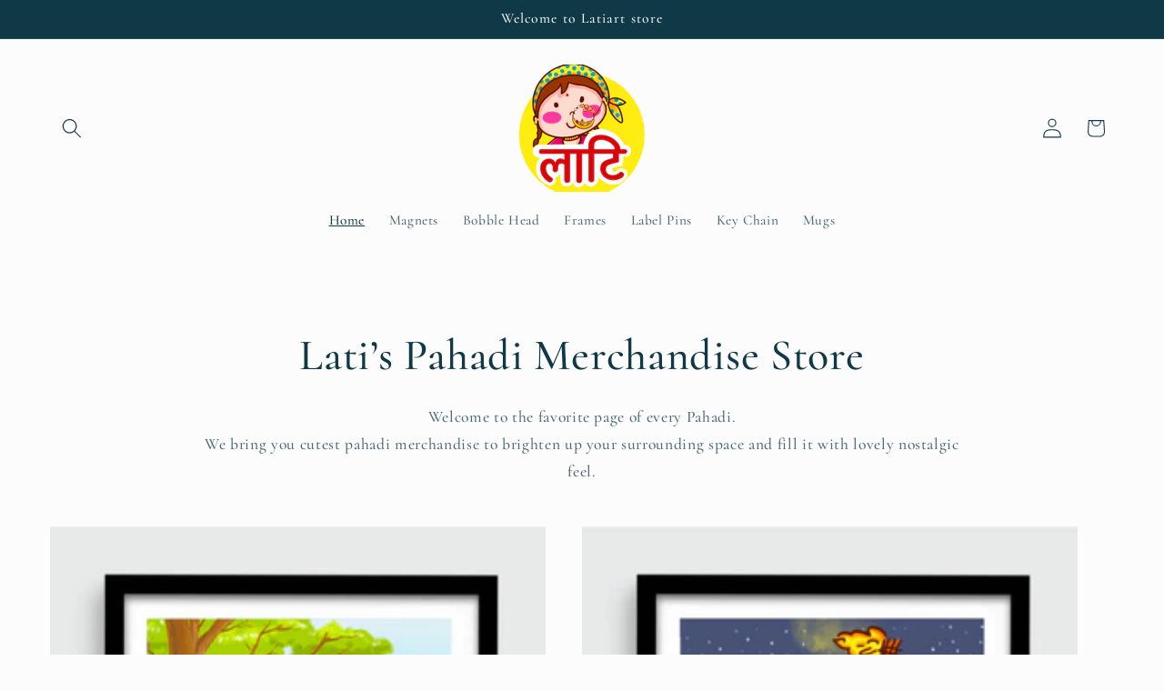

--- FILE ---
content_type: text/html; charset=utf-8
request_url: https://latiart.com/
body_size: 18747
content:
<!doctype html>
<html class="js" lang="en">
  <head>
    <meta charset="utf-8">
    <meta http-equiv="X-UA-Compatible" content="IE=edge">
    <meta name="viewport" content="width=device-width,initial-scale=1">
    <meta name="theme-color" content="">
    <link rel="canonical" href="https://latiart.com/"><link rel="icon" type="image/png" href="//latiart.com/cdn/shop/files/Logo.webp?crop=center&height=32&v=1739197992&width=32"><link rel="preconnect" href="https://fonts.shopifycdn.com" crossorigin><title>
      My Store
</title>

    

    

<meta property="og:site_name" content="My Store">
<meta property="og:url" content="https://latiart.com/">
<meta property="og:title" content="My Store">
<meta property="og:type" content="website">
<meta property="og:description" content="My Store"><meta name="twitter:card" content="summary_large_image">
<meta name="twitter:title" content="My Store">
<meta name="twitter:description" content="My Store">


    <script src="//latiart.com/cdn/shop/t/2/assets/constants.js?v=132983761750457495441736247076" defer="defer"></script>
    <script src="//latiart.com/cdn/shop/t/2/assets/pubsub.js?v=158357773527763999511736247078" defer="defer"></script>
    <script src="//latiart.com/cdn/shop/t/2/assets/global.js?v=152862011079830610291736247077" defer="defer"></script>
    <script src="//latiart.com/cdn/shop/t/2/assets/details-disclosure.js?v=13653116266235556501736247076" defer="defer"></script>
    <script src="//latiart.com/cdn/shop/t/2/assets/details-modal.js?v=25581673532751508451736247076" defer="defer"></script>
    <script src="//latiart.com/cdn/shop/t/2/assets/search-form.js?v=133129549252120666541736247078" defer="defer"></script><script src="//latiart.com/cdn/shop/t/2/assets/animations.js?v=88693664871331136111736247076" defer="defer"></script><script>window.performance && window.performance.mark && window.performance.mark('shopify.content_for_header.start');</script><meta id="shopify-digital-wallet" name="shopify-digital-wallet" content="/89414730091/digital_wallets/dialog">
<script async="async" src="/checkouts/internal/preloads.js?locale=en-IN"></script>
<script id="shopify-features" type="application/json">{"accessToken":"7f08a00d876c904044420b78a91cde7d","betas":["rich-media-storefront-analytics"],"domain":"latiart.com","predictiveSearch":true,"shopId":89414730091,"locale":"en"}</script>
<script>var Shopify = Shopify || {};
Shopify.shop = "00g0wz-rn.myshopify.com";
Shopify.locale = "en";
Shopify.currency = {"active":"INR","rate":"1.0"};
Shopify.country = "IN";
Shopify.theme = {"name":"Studio","id":174183285099,"schema_name":"Studio","schema_version":"15.2.0","theme_store_id":1431,"role":"main"};
Shopify.theme.handle = "null";
Shopify.theme.style = {"id":null,"handle":null};
Shopify.cdnHost = "latiart.com/cdn";
Shopify.routes = Shopify.routes || {};
Shopify.routes.root = "/";</script>
<script type="module">!function(o){(o.Shopify=o.Shopify||{}).modules=!0}(window);</script>
<script>!function(o){function n(){var o=[];function n(){o.push(Array.prototype.slice.apply(arguments))}return n.q=o,n}var t=o.Shopify=o.Shopify||{};t.loadFeatures=n(),t.autoloadFeatures=n()}(window);</script>
<script id="shop-js-analytics" type="application/json">{"pageType":"index"}</script>
<script defer="defer" async type="module" src="//latiart.com/cdn/shopifycloud/shop-js/modules/v2/client.init-shop-cart-sync_BT-GjEfc.en.esm.js"></script>
<script defer="defer" async type="module" src="//latiart.com/cdn/shopifycloud/shop-js/modules/v2/chunk.common_D58fp_Oc.esm.js"></script>
<script defer="defer" async type="module" src="//latiart.com/cdn/shopifycloud/shop-js/modules/v2/chunk.modal_xMitdFEc.esm.js"></script>
<script type="module">
  await import("//latiart.com/cdn/shopifycloud/shop-js/modules/v2/client.init-shop-cart-sync_BT-GjEfc.en.esm.js");
await import("//latiart.com/cdn/shopifycloud/shop-js/modules/v2/chunk.common_D58fp_Oc.esm.js");
await import("//latiart.com/cdn/shopifycloud/shop-js/modules/v2/chunk.modal_xMitdFEc.esm.js");

  window.Shopify.SignInWithShop?.initShopCartSync?.({"fedCMEnabled":true,"windoidEnabled":true});

</script>
<script>(function() {
  var isLoaded = false;
  function asyncLoad() {
    if (isLoaded) return;
    isLoaded = true;
    var urls = ["https:\/\/sr-cdn.shiprocket.in\/sr-promise\/static\/uc.js?channel_id=4\u0026sr_company_id=820017\u0026shop=00g0wz-rn.myshopify.com","https:\/\/sr-cdn.shiprocket.in\/sr-promise\/static\/uc.js?channel_id=4\u0026sr_company_id=2306939\u0026shop=00g0wz-rn.myshopify.com"];
    for (var i = 0; i < urls.length; i++) {
      var s = document.createElement('script');
      s.type = 'text/javascript';
      s.async = true;
      s.src = urls[i];
      var x = document.getElementsByTagName('script')[0];
      x.parentNode.insertBefore(s, x);
    }
  };
  if(window.attachEvent) {
    window.attachEvent('onload', asyncLoad);
  } else {
    window.addEventListener('load', asyncLoad, false);
  }
})();</script>
<script id="__st">var __st={"a":89414730091,"offset":19800,"reqid":"2cc73079-9f5e-4c73-9570-9b9e9de67915-1769045146","pageurl":"latiart.com\/","u":"6383386fff3d","p":"home"};</script>
<script>window.ShopifyPaypalV4VisibilityTracking = true;</script>
<script id="captcha-bootstrap">!function(){'use strict';const t='contact',e='account',n='new_comment',o=[[t,t],['blogs',n],['comments',n],[t,'customer']],c=[[e,'customer_login'],[e,'guest_login'],[e,'recover_customer_password'],[e,'create_customer']],r=t=>t.map((([t,e])=>`form[action*='/${t}']:not([data-nocaptcha='true']) input[name='form_type'][value='${e}']`)).join(','),a=t=>()=>t?[...document.querySelectorAll(t)].map((t=>t.form)):[];function s(){const t=[...o],e=r(t);return a(e)}const i='password',u='form_key',d=['recaptcha-v3-token','g-recaptcha-response','h-captcha-response',i],f=()=>{try{return window.sessionStorage}catch{return}},m='__shopify_v',_=t=>t.elements[u];function p(t,e,n=!1){try{const o=window.sessionStorage,c=JSON.parse(o.getItem(e)),{data:r}=function(t){const{data:e,action:n}=t;return t[m]||n?{data:e,action:n}:{data:t,action:n}}(c);for(const[e,n]of Object.entries(r))t.elements[e]&&(t.elements[e].value=n);n&&o.removeItem(e)}catch(o){console.error('form repopulation failed',{error:o})}}const l='form_type',E='cptcha';function T(t){t.dataset[E]=!0}const w=window,h=w.document,L='Shopify',v='ce_forms',y='captcha';let A=!1;((t,e)=>{const n=(g='f06e6c50-85a8-45c8-87d0-21a2b65856fe',I='https://cdn.shopify.com/shopifycloud/storefront-forms-hcaptcha/ce_storefront_forms_captcha_hcaptcha.v1.5.2.iife.js',D={infoText:'Protected by hCaptcha',privacyText:'Privacy',termsText:'Terms'},(t,e,n)=>{const o=w[L][v],c=o.bindForm;if(c)return c(t,g,e,D).then(n);var r;o.q.push([[t,g,e,D],n]),r=I,A||(h.body.append(Object.assign(h.createElement('script'),{id:'captcha-provider',async:!0,src:r})),A=!0)});var g,I,D;w[L]=w[L]||{},w[L][v]=w[L][v]||{},w[L][v].q=[],w[L][y]=w[L][y]||{},w[L][y].protect=function(t,e){n(t,void 0,e),T(t)},Object.freeze(w[L][y]),function(t,e,n,w,h,L){const[v,y,A,g]=function(t,e,n){const i=e?o:[],u=t?c:[],d=[...i,...u],f=r(d),m=r(i),_=r(d.filter((([t,e])=>n.includes(e))));return[a(f),a(m),a(_),s()]}(w,h,L),I=t=>{const e=t.target;return e instanceof HTMLFormElement?e:e&&e.form},D=t=>v().includes(t);t.addEventListener('submit',(t=>{const e=I(t);if(!e)return;const n=D(e)&&!e.dataset.hcaptchaBound&&!e.dataset.recaptchaBound,o=_(e),c=g().includes(e)&&(!o||!o.value);(n||c)&&t.preventDefault(),c&&!n&&(function(t){try{if(!f())return;!function(t){const e=f();if(!e)return;const n=_(t);if(!n)return;const o=n.value;o&&e.removeItem(o)}(t);const e=Array.from(Array(32),(()=>Math.random().toString(36)[2])).join('');!function(t,e){_(t)||t.append(Object.assign(document.createElement('input'),{type:'hidden',name:u})),t.elements[u].value=e}(t,e),function(t,e){const n=f();if(!n)return;const o=[...t.querySelectorAll(`input[type='${i}']`)].map((({name:t})=>t)),c=[...d,...o],r={};for(const[a,s]of new FormData(t).entries())c.includes(a)||(r[a]=s);n.setItem(e,JSON.stringify({[m]:1,action:t.action,data:r}))}(t,e)}catch(e){console.error('failed to persist form',e)}}(e),e.submit())}));const S=(t,e)=>{t&&!t.dataset[E]&&(n(t,e.some((e=>e===t))),T(t))};for(const o of['focusin','change'])t.addEventListener(o,(t=>{const e=I(t);D(e)&&S(e,y())}));const B=e.get('form_key'),M=e.get(l),P=B&&M;t.addEventListener('DOMContentLoaded',(()=>{const t=y();if(P)for(const e of t)e.elements[l].value===M&&p(e,B);[...new Set([...A(),...v().filter((t=>'true'===t.dataset.shopifyCaptcha))])].forEach((e=>S(e,t)))}))}(h,new URLSearchParams(w.location.search),n,t,e,['guest_login'])})(!0,!0)}();</script>
<script integrity="sha256-4kQ18oKyAcykRKYeNunJcIwy7WH5gtpwJnB7kiuLZ1E=" data-source-attribution="shopify.loadfeatures" defer="defer" src="//latiart.com/cdn/shopifycloud/storefront/assets/storefront/load_feature-a0a9edcb.js" crossorigin="anonymous"></script>
<script data-source-attribution="shopify.dynamic_checkout.dynamic.init">var Shopify=Shopify||{};Shopify.PaymentButton=Shopify.PaymentButton||{isStorefrontPortableWallets:!0,init:function(){window.Shopify.PaymentButton.init=function(){};var t=document.createElement("script");t.src="https://latiart.com/cdn/shopifycloud/portable-wallets/latest/portable-wallets.en.js",t.type="module",document.head.appendChild(t)}};
</script>
<script data-source-attribution="shopify.dynamic_checkout.buyer_consent">
  function portableWalletsHideBuyerConsent(e){var t=document.getElementById("shopify-buyer-consent"),n=document.getElementById("shopify-subscription-policy-button");t&&n&&(t.classList.add("hidden"),t.setAttribute("aria-hidden","true"),n.removeEventListener("click",e))}function portableWalletsShowBuyerConsent(e){var t=document.getElementById("shopify-buyer-consent"),n=document.getElementById("shopify-subscription-policy-button");t&&n&&(t.classList.remove("hidden"),t.removeAttribute("aria-hidden"),n.addEventListener("click",e))}window.Shopify?.PaymentButton&&(window.Shopify.PaymentButton.hideBuyerConsent=portableWalletsHideBuyerConsent,window.Shopify.PaymentButton.showBuyerConsent=portableWalletsShowBuyerConsent);
</script>
<script data-source-attribution="shopify.dynamic_checkout.cart.bootstrap">document.addEventListener("DOMContentLoaded",(function(){function t(){return document.querySelector("shopify-accelerated-checkout-cart, shopify-accelerated-checkout")}if(t())Shopify.PaymentButton.init();else{new MutationObserver((function(e,n){t()&&(Shopify.PaymentButton.init(),n.disconnect())})).observe(document.body,{childList:!0,subtree:!0})}}));
</script>
<script id="sections-script" data-sections="header" defer="defer" src="//latiart.com/cdn/shop/t/2/compiled_assets/scripts.js?v=70"></script>
<script>window.performance && window.performance.mark && window.performance.mark('shopify.content_for_header.end');</script>


    <style data-shopify>
      @font-face {
  font-family: Cormorant;
  font-weight: 500;
  font-style: normal;
  font-display: swap;
  src: url("//latiart.com/cdn/fonts/cormorant/cormorant_n5.897f6a30ce53863d490505c0132c13f3a2107ba7.woff2") format("woff2"),
       url("//latiart.com/cdn/fonts/cormorant/cormorant_n5.2886c5c58d0eba0663ec9f724d5eb310c99287bf.woff") format("woff");
}

      @font-face {
  font-family: Cormorant;
  font-weight: 700;
  font-style: normal;
  font-display: swap;
  src: url("//latiart.com/cdn/fonts/cormorant/cormorant_n7.c51184f59f7d2caf4999bcef8df2fc4fc4444aec.woff2") format("woff2"),
       url("//latiart.com/cdn/fonts/cormorant/cormorant_n7.c9ca63ec9e4d37ba28b9518c6b06672c0f43cd49.woff") format("woff");
}

      @font-face {
  font-family: Cormorant;
  font-weight: 500;
  font-style: italic;
  font-display: swap;
  src: url("//latiart.com/cdn/fonts/cormorant/cormorant_i5.5f44803b5f0edb410d154f596e709a324a72bde3.woff2") format("woff2"),
       url("//latiart.com/cdn/fonts/cormorant/cormorant_i5.a529d8c487f1e4d284473cc4a5502e52c8de247f.woff") format("woff");
}

      @font-face {
  font-family: Cormorant;
  font-weight: 700;
  font-style: italic;
  font-display: swap;
  src: url("//latiart.com/cdn/fonts/cormorant/cormorant_i7.fa6e55789218717259c80e332e32b03d0c0e36e1.woff2") format("woff2"),
       url("//latiart.com/cdn/fonts/cormorant/cormorant_i7.b5766b6262212587af58cec3328f4ffbc7c29531.woff") format("woff");
}

      @font-face {
  font-family: Cormorant;
  font-weight: 500;
  font-style: normal;
  font-display: swap;
  src: url("//latiart.com/cdn/fonts/cormorant/cormorant_n5.897f6a30ce53863d490505c0132c13f3a2107ba7.woff2") format("woff2"),
       url("//latiart.com/cdn/fonts/cormorant/cormorant_n5.2886c5c58d0eba0663ec9f724d5eb310c99287bf.woff") format("woff");
}


      
        :root,
        .color-scheme-1 {
          --color-background: 252,252,252;
        
          --gradient-background: #fcfcfc;
        

        

        --color-foreground: 16,57,72;
        --color-background-contrast: 188,188,188;
        --color-shadow: 16,57,72;
        --color-button: 16,57,72;
        --color-button-text: 252,252,252;
        --color-secondary-button: 252,252,252;
        --color-secondary-button-text: 5,44,70;
        --color-link: 5,44,70;
        --color-badge-foreground: 16,57,72;
        --color-badge-background: 252,252,252;
        --color-badge-border: 16,57,72;
        --payment-terms-background-color: rgb(252 252 252);
      }
      
        
        .color-scheme-2 {
          --color-background: 235,236,237;
        
          --gradient-background: #ebeced;
        

        

        --color-foreground: 16,57,72;
        --color-background-contrast: 168,172,177;
        --color-shadow: 16,57,72;
        --color-button: 16,57,72;
        --color-button-text: 235,236,237;
        --color-secondary-button: 235,236,237;
        --color-secondary-button-text: 16,57,72;
        --color-link: 16,57,72;
        --color-badge-foreground: 16,57,72;
        --color-badge-background: 235,236,237;
        --color-badge-border: 16,57,72;
        --payment-terms-background-color: rgb(235 236 237);
      }
      
        
        .color-scheme-3 {
          --color-background: 16,57,72;
        
          --gradient-background: #103948;
        

        

        --color-foreground: 252,252,252;
        --color-background-contrast: 21,74,93;
        --color-shadow: 16,57,72;
        --color-button: 252,252,252;
        --color-button-text: 16,57,72;
        --color-secondary-button: 16,57,72;
        --color-secondary-button-text: 252,252,252;
        --color-link: 252,252,252;
        --color-badge-foreground: 252,252,252;
        --color-badge-background: 16,57,72;
        --color-badge-border: 252,252,252;
        --payment-terms-background-color: rgb(16 57 72);
      }
      
        
        .color-scheme-4 {
          --color-background: 188,86,49;
        
          --gradient-background: #bc5631;
        

        

        --color-foreground: 252,252,252;
        --color-background-contrast: 87,40,23;
        --color-shadow: 16,57,72;
        --color-button: 252,252,252;
        --color-button-text: 188,86,49;
        --color-secondary-button: 188,86,49;
        --color-secondary-button-text: 252,252,252;
        --color-link: 252,252,252;
        --color-badge-foreground: 252,252,252;
        --color-badge-background: 188,86,49;
        --color-badge-border: 252,252,252;
        --payment-terms-background-color: rgb(188 86 49);
      }
      
        
        .color-scheme-5 {
          --color-background: 24,86,108;
        
          --gradient-background: #18566c;
        

        

        --color-foreground: 252,252,252;
        --color-background-contrast: 1,3,4;
        --color-shadow: 16,57,72;
        --color-button: 252,252,252;
        --color-button-text: 24,86,108;
        --color-secondary-button: 24,86,108;
        --color-secondary-button-text: 252,252,252;
        --color-link: 252,252,252;
        --color-badge-foreground: 252,252,252;
        --color-badge-background: 24,86,108;
        --color-badge-border: 252,252,252;
        --payment-terms-background-color: rgb(24 86 108);
      }
      

      body, .color-scheme-1, .color-scheme-2, .color-scheme-3, .color-scheme-4, .color-scheme-5 {
        color: rgba(var(--color-foreground), 0.75);
        background-color: rgb(var(--color-background));
      }

      :root {
        --font-body-family: Cormorant, serif;
        --font-body-style: normal;
        --font-body-weight: 500;
        --font-body-weight-bold: 800;

        --font-heading-family: Cormorant, serif;
        --font-heading-style: normal;
        --font-heading-weight: 500;

        --font-body-scale: 1.1;
        --font-heading-scale: 1.0909090909090908;

        --media-padding: px;
        --media-border-opacity: 0.1;
        --media-border-width: 0px;
        --media-radius: 0px;
        --media-shadow-opacity: 0.0;
        --media-shadow-horizontal-offset: 0px;
        --media-shadow-vertical-offset: 4px;
        --media-shadow-blur-radius: 5px;
        --media-shadow-visible: 0;

        --page-width: 120rem;
        --page-width-margin: 0rem;

        --product-card-image-padding: 0.0rem;
        --product-card-corner-radius: 0.0rem;
        --product-card-text-alignment: center;
        --product-card-border-width: 0.0rem;
        --product-card-border-opacity: 0.1;
        --product-card-shadow-opacity: 0.0;
        --product-card-shadow-visible: 0;
        --product-card-shadow-horizontal-offset: 0.0rem;
        --product-card-shadow-vertical-offset: 0.4rem;
        --product-card-shadow-blur-radius: 0.5rem;

        --collection-card-image-padding: 0.0rem;
        --collection-card-corner-radius: 0.0rem;
        --collection-card-text-alignment: center;
        --collection-card-border-width: 0.0rem;
        --collection-card-border-opacity: 0.1;
        --collection-card-shadow-opacity: 0.0;
        --collection-card-shadow-visible: 0;
        --collection-card-shadow-horizontal-offset: 0.0rem;
        --collection-card-shadow-vertical-offset: 0.4rem;
        --collection-card-shadow-blur-radius: 0.5rem;

        --blog-card-image-padding: 0.0rem;
        --blog-card-corner-radius: 0.0rem;
        --blog-card-text-alignment: center;
        --blog-card-border-width: 0.0rem;
        --blog-card-border-opacity: 0.1;
        --blog-card-shadow-opacity: 0.0;
        --blog-card-shadow-visible: 0;
        --blog-card-shadow-horizontal-offset: 0.0rem;
        --blog-card-shadow-vertical-offset: 0.4rem;
        --blog-card-shadow-blur-radius: 0.5rem;

        --badge-corner-radius: 4.0rem;

        --popup-border-width: 0px;
        --popup-border-opacity: 0.1;
        --popup-corner-radius: 0px;
        --popup-shadow-opacity: 0.1;
        --popup-shadow-horizontal-offset: 6px;
        --popup-shadow-vertical-offset: 6px;
        --popup-shadow-blur-radius: 25px;

        --drawer-border-width: 1px;
        --drawer-border-opacity: 0.1;
        --drawer-shadow-opacity: 0.0;
        --drawer-shadow-horizontal-offset: 0px;
        --drawer-shadow-vertical-offset: 4px;
        --drawer-shadow-blur-radius: 5px;

        --spacing-sections-desktop: 0px;
        --spacing-sections-mobile: 0px;

        --grid-desktop-vertical-spacing: 40px;
        --grid-desktop-horizontal-spacing: 40px;
        --grid-mobile-vertical-spacing: 20px;
        --grid-mobile-horizontal-spacing: 20px;

        --text-boxes-border-opacity: 0.1;
        --text-boxes-border-width: 0px;
        --text-boxes-radius: 0px;
        --text-boxes-shadow-opacity: 0.0;
        --text-boxes-shadow-visible: 0;
        --text-boxes-shadow-horizontal-offset: 0px;
        --text-boxes-shadow-vertical-offset: 4px;
        --text-boxes-shadow-blur-radius: 5px;

        --buttons-radius: 40px;
        --buttons-radius-outset: 41px;
        --buttons-border-width: 1px;
        --buttons-border-opacity: 1.0;
        --buttons-shadow-opacity: 0.1;
        --buttons-shadow-visible: 1;
        --buttons-shadow-horizontal-offset: 2px;
        --buttons-shadow-vertical-offset: 2px;
        --buttons-shadow-blur-radius: 5px;
        --buttons-border-offset: 0.3px;

        --inputs-radius: 2px;
        --inputs-border-width: 1px;
        --inputs-border-opacity: 0.15;
        --inputs-shadow-opacity: 0.05;
        --inputs-shadow-horizontal-offset: 2px;
        --inputs-margin-offset: 2px;
        --inputs-shadow-vertical-offset: 2px;
        --inputs-shadow-blur-radius: 5px;
        --inputs-radius-outset: 3px;

        --variant-pills-radius: 40px;
        --variant-pills-border-width: 1px;
        --variant-pills-border-opacity: 0.55;
        --variant-pills-shadow-opacity: 0.0;
        --variant-pills-shadow-horizontal-offset: 0px;
        --variant-pills-shadow-vertical-offset: 4px;
        --variant-pills-shadow-blur-radius: 5px;
      }

      *,
      *::before,
      *::after {
        box-sizing: inherit;
      }

      html {
        box-sizing: border-box;
        font-size: calc(var(--font-body-scale) * 62.5%);
        height: 100%;
      }

      body {
        display: grid;
        grid-template-rows: auto auto 1fr auto;
        grid-template-columns: 100%;
        min-height: 100%;
        margin: 0;
        font-size: 1.5rem;
        letter-spacing: 0.06rem;
        line-height: calc(1 + 0.8 / var(--font-body-scale));
        font-family: var(--font-body-family);
        font-style: var(--font-body-style);
        font-weight: var(--font-body-weight);
      }

      @media screen and (min-width: 750px) {
        body {
          font-size: 1.6rem;
        }
      }
    </style>

    <link href="//latiart.com/cdn/shop/t/2/assets/base.css?v=159841507637079171801736247076" rel="stylesheet" type="text/css" media="all" />
    <link rel="stylesheet" href="//latiart.com/cdn/shop/t/2/assets/component-cart-items.css?v=123238115697927560811736247076" media="print" onload="this.media='all'">
      <link rel="preload" as="font" href="//latiart.com/cdn/fonts/cormorant/cormorant_n5.897f6a30ce53863d490505c0132c13f3a2107ba7.woff2" type="font/woff2" crossorigin>
      

      <link rel="preload" as="font" href="//latiart.com/cdn/fonts/cormorant/cormorant_n5.897f6a30ce53863d490505c0132c13f3a2107ba7.woff2" type="font/woff2" crossorigin>
      
<link
        rel="stylesheet"
        href="//latiart.com/cdn/shop/t/2/assets/component-predictive-search.css?v=118923337488134913561736247076"
        media="print"
        onload="this.media='all'"
      ><script>
      if (Shopify.designMode) {
        document.documentElement.classList.add('shopify-design-mode');
      }
    </script>
  <link href="https://monorail-edge.shopifysvc.com" rel="dns-prefetch">
<script>(function(){if ("sendBeacon" in navigator && "performance" in window) {try {var session_token_from_headers = performance.getEntriesByType('navigation')[0].serverTiming.find(x => x.name == '_s').description;} catch {var session_token_from_headers = undefined;}var session_cookie_matches = document.cookie.match(/_shopify_s=([^;]*)/);var session_token_from_cookie = session_cookie_matches && session_cookie_matches.length === 2 ? session_cookie_matches[1] : "";var session_token = session_token_from_headers || session_token_from_cookie || "";function handle_abandonment_event(e) {var entries = performance.getEntries().filter(function(entry) {return /monorail-edge.shopifysvc.com/.test(entry.name);});if (!window.abandonment_tracked && entries.length === 0) {window.abandonment_tracked = true;var currentMs = Date.now();var navigation_start = performance.timing.navigationStart;var payload = {shop_id: 89414730091,url: window.location.href,navigation_start,duration: currentMs - navigation_start,session_token,page_type: "index"};window.navigator.sendBeacon("https://monorail-edge.shopifysvc.com/v1/produce", JSON.stringify({schema_id: "online_store_buyer_site_abandonment/1.1",payload: payload,metadata: {event_created_at_ms: currentMs,event_sent_at_ms: currentMs}}));}}window.addEventListener('pagehide', handle_abandonment_event);}}());</script>
<script id="web-pixels-manager-setup">(function e(e,d,r,n,o){if(void 0===o&&(o={}),!Boolean(null===(a=null===(i=window.Shopify)||void 0===i?void 0:i.analytics)||void 0===a?void 0:a.replayQueue)){var i,a;window.Shopify=window.Shopify||{};var t=window.Shopify;t.analytics=t.analytics||{};var s=t.analytics;s.replayQueue=[],s.publish=function(e,d,r){return s.replayQueue.push([e,d,r]),!0};try{self.performance.mark("wpm:start")}catch(e){}var l=function(){var e={modern:/Edge?\/(1{2}[4-9]|1[2-9]\d|[2-9]\d{2}|\d{4,})\.\d+(\.\d+|)|Firefox\/(1{2}[4-9]|1[2-9]\d|[2-9]\d{2}|\d{4,})\.\d+(\.\d+|)|Chrom(ium|e)\/(9{2}|\d{3,})\.\d+(\.\d+|)|(Maci|X1{2}).+ Version\/(15\.\d+|(1[6-9]|[2-9]\d|\d{3,})\.\d+)([,.]\d+|)( \(\w+\)|)( Mobile\/\w+|) Safari\/|Chrome.+OPR\/(9{2}|\d{3,})\.\d+\.\d+|(CPU[ +]OS|iPhone[ +]OS|CPU[ +]iPhone|CPU IPhone OS|CPU iPad OS)[ +]+(15[._]\d+|(1[6-9]|[2-9]\d|\d{3,})[._]\d+)([._]\d+|)|Android:?[ /-](13[3-9]|1[4-9]\d|[2-9]\d{2}|\d{4,})(\.\d+|)(\.\d+|)|Android.+Firefox\/(13[5-9]|1[4-9]\d|[2-9]\d{2}|\d{4,})\.\d+(\.\d+|)|Android.+Chrom(ium|e)\/(13[3-9]|1[4-9]\d|[2-9]\d{2}|\d{4,})\.\d+(\.\d+|)|SamsungBrowser\/([2-9]\d|\d{3,})\.\d+/,legacy:/Edge?\/(1[6-9]|[2-9]\d|\d{3,})\.\d+(\.\d+|)|Firefox\/(5[4-9]|[6-9]\d|\d{3,})\.\d+(\.\d+|)|Chrom(ium|e)\/(5[1-9]|[6-9]\d|\d{3,})\.\d+(\.\d+|)([\d.]+$|.*Safari\/(?![\d.]+ Edge\/[\d.]+$))|(Maci|X1{2}).+ Version\/(10\.\d+|(1[1-9]|[2-9]\d|\d{3,})\.\d+)([,.]\d+|)( \(\w+\)|)( Mobile\/\w+|) Safari\/|Chrome.+OPR\/(3[89]|[4-9]\d|\d{3,})\.\d+\.\d+|(CPU[ +]OS|iPhone[ +]OS|CPU[ +]iPhone|CPU IPhone OS|CPU iPad OS)[ +]+(10[._]\d+|(1[1-9]|[2-9]\d|\d{3,})[._]\d+)([._]\d+|)|Android:?[ /-](13[3-9]|1[4-9]\d|[2-9]\d{2}|\d{4,})(\.\d+|)(\.\d+|)|Mobile Safari.+OPR\/([89]\d|\d{3,})\.\d+\.\d+|Android.+Firefox\/(13[5-9]|1[4-9]\d|[2-9]\d{2}|\d{4,})\.\d+(\.\d+|)|Android.+Chrom(ium|e)\/(13[3-9]|1[4-9]\d|[2-9]\d{2}|\d{4,})\.\d+(\.\d+|)|Android.+(UC? ?Browser|UCWEB|U3)[ /]?(15\.([5-9]|\d{2,})|(1[6-9]|[2-9]\d|\d{3,})\.\d+)\.\d+|SamsungBrowser\/(5\.\d+|([6-9]|\d{2,})\.\d+)|Android.+MQ{2}Browser\/(14(\.(9|\d{2,})|)|(1[5-9]|[2-9]\d|\d{3,})(\.\d+|))(\.\d+|)|K[Aa][Ii]OS\/(3\.\d+|([4-9]|\d{2,})\.\d+)(\.\d+|)/},d=e.modern,r=e.legacy,n=navigator.userAgent;return n.match(d)?"modern":n.match(r)?"legacy":"unknown"}(),u="modern"===l?"modern":"legacy",c=(null!=n?n:{modern:"",legacy:""})[u],f=function(e){return[e.baseUrl,"/wpm","/b",e.hashVersion,"modern"===e.buildTarget?"m":"l",".js"].join("")}({baseUrl:d,hashVersion:r,buildTarget:u}),m=function(e){var d=e.version,r=e.bundleTarget,n=e.surface,o=e.pageUrl,i=e.monorailEndpoint;return{emit:function(e){var a=e.status,t=e.errorMsg,s=(new Date).getTime(),l=JSON.stringify({metadata:{event_sent_at_ms:s},events:[{schema_id:"web_pixels_manager_load/3.1",payload:{version:d,bundle_target:r,page_url:o,status:a,surface:n,error_msg:t},metadata:{event_created_at_ms:s}}]});if(!i)return console&&console.warn&&console.warn("[Web Pixels Manager] No Monorail endpoint provided, skipping logging."),!1;try{return self.navigator.sendBeacon.bind(self.navigator)(i,l)}catch(e){}var u=new XMLHttpRequest;try{return u.open("POST",i,!0),u.setRequestHeader("Content-Type","text/plain"),u.send(l),!0}catch(e){return console&&console.warn&&console.warn("[Web Pixels Manager] Got an unhandled error while logging to Monorail."),!1}}}}({version:r,bundleTarget:l,surface:e.surface,pageUrl:self.location.href,monorailEndpoint:e.monorailEndpoint});try{o.browserTarget=l,function(e){var d=e.src,r=e.async,n=void 0===r||r,o=e.onload,i=e.onerror,a=e.sri,t=e.scriptDataAttributes,s=void 0===t?{}:t,l=document.createElement("script"),u=document.querySelector("head"),c=document.querySelector("body");if(l.async=n,l.src=d,a&&(l.integrity=a,l.crossOrigin="anonymous"),s)for(var f in s)if(Object.prototype.hasOwnProperty.call(s,f))try{l.dataset[f]=s[f]}catch(e){}if(o&&l.addEventListener("load",o),i&&l.addEventListener("error",i),u)u.appendChild(l);else{if(!c)throw new Error("Did not find a head or body element to append the script");c.appendChild(l)}}({src:f,async:!0,onload:function(){if(!function(){var e,d;return Boolean(null===(d=null===(e=window.Shopify)||void 0===e?void 0:e.analytics)||void 0===d?void 0:d.initialized)}()){var d=window.webPixelsManager.init(e)||void 0;if(d){var r=window.Shopify.analytics;r.replayQueue.forEach((function(e){var r=e[0],n=e[1],o=e[2];d.publishCustomEvent(r,n,o)})),r.replayQueue=[],r.publish=d.publishCustomEvent,r.visitor=d.visitor,r.initialized=!0}}},onerror:function(){return m.emit({status:"failed",errorMsg:"".concat(f," has failed to load")})},sri:function(e){var d=/^sha384-[A-Za-z0-9+/=]+$/;return"string"==typeof e&&d.test(e)}(c)?c:"",scriptDataAttributes:o}),m.emit({status:"loading"})}catch(e){m.emit({status:"failed",errorMsg:(null==e?void 0:e.message)||"Unknown error"})}}})({shopId: 89414730091,storefrontBaseUrl: "https://latiart.com",extensionsBaseUrl: "https://extensions.shopifycdn.com/cdn/shopifycloud/web-pixels-manager",monorailEndpoint: "https://monorail-edge.shopifysvc.com/unstable/produce_batch",surface: "storefront-renderer",enabledBetaFlags: ["2dca8a86"],webPixelsConfigList: [{"id":"shopify-app-pixel","configuration":"{}","eventPayloadVersion":"v1","runtimeContext":"STRICT","scriptVersion":"0450","apiClientId":"shopify-pixel","type":"APP","privacyPurposes":["ANALYTICS","MARKETING"]},{"id":"shopify-custom-pixel","eventPayloadVersion":"v1","runtimeContext":"LAX","scriptVersion":"0450","apiClientId":"shopify-pixel","type":"CUSTOM","privacyPurposes":["ANALYTICS","MARKETING"]}],isMerchantRequest: false,initData: {"shop":{"name":"My Store","paymentSettings":{"currencyCode":"INR"},"myshopifyDomain":"00g0wz-rn.myshopify.com","countryCode":"IN","storefrontUrl":"https:\/\/latiart.com"},"customer":null,"cart":null,"checkout":null,"productVariants":[],"purchasingCompany":null},},"https://latiart.com/cdn","fcfee988w5aeb613cpc8e4bc33m6693e112",{"modern":"","legacy":""},{"shopId":"89414730091","storefrontBaseUrl":"https:\/\/latiart.com","extensionBaseUrl":"https:\/\/extensions.shopifycdn.com\/cdn\/shopifycloud\/web-pixels-manager","surface":"storefront-renderer","enabledBetaFlags":"[\"2dca8a86\"]","isMerchantRequest":"false","hashVersion":"fcfee988w5aeb613cpc8e4bc33m6693e112","publish":"custom","events":"[[\"page_viewed\",{}]]"});</script><script>
  window.ShopifyAnalytics = window.ShopifyAnalytics || {};
  window.ShopifyAnalytics.meta = window.ShopifyAnalytics.meta || {};
  window.ShopifyAnalytics.meta.currency = 'INR';
  var meta = {"page":{"pageType":"home","requestId":"2cc73079-9f5e-4c73-9570-9b9e9de67915-1769045146"}};
  for (var attr in meta) {
    window.ShopifyAnalytics.meta[attr] = meta[attr];
  }
</script>
<script class="analytics">
  (function () {
    var customDocumentWrite = function(content) {
      var jquery = null;

      if (window.jQuery) {
        jquery = window.jQuery;
      } else if (window.Checkout && window.Checkout.$) {
        jquery = window.Checkout.$;
      }

      if (jquery) {
        jquery('body').append(content);
      }
    };

    var hasLoggedConversion = function(token) {
      if (token) {
        return document.cookie.indexOf('loggedConversion=' + token) !== -1;
      }
      return false;
    }

    var setCookieIfConversion = function(token) {
      if (token) {
        var twoMonthsFromNow = new Date(Date.now());
        twoMonthsFromNow.setMonth(twoMonthsFromNow.getMonth() + 2);

        document.cookie = 'loggedConversion=' + token + '; expires=' + twoMonthsFromNow;
      }
    }

    var trekkie = window.ShopifyAnalytics.lib = window.trekkie = window.trekkie || [];
    if (trekkie.integrations) {
      return;
    }
    trekkie.methods = [
      'identify',
      'page',
      'ready',
      'track',
      'trackForm',
      'trackLink'
    ];
    trekkie.factory = function(method) {
      return function() {
        var args = Array.prototype.slice.call(arguments);
        args.unshift(method);
        trekkie.push(args);
        return trekkie;
      };
    };
    for (var i = 0; i < trekkie.methods.length; i++) {
      var key = trekkie.methods[i];
      trekkie[key] = trekkie.factory(key);
    }
    trekkie.load = function(config) {
      trekkie.config = config || {};
      trekkie.config.initialDocumentCookie = document.cookie;
      var first = document.getElementsByTagName('script')[0];
      var script = document.createElement('script');
      script.type = 'text/javascript';
      script.onerror = function(e) {
        var scriptFallback = document.createElement('script');
        scriptFallback.type = 'text/javascript';
        scriptFallback.onerror = function(error) {
                var Monorail = {
      produce: function produce(monorailDomain, schemaId, payload) {
        var currentMs = new Date().getTime();
        var event = {
          schema_id: schemaId,
          payload: payload,
          metadata: {
            event_created_at_ms: currentMs,
            event_sent_at_ms: currentMs
          }
        };
        return Monorail.sendRequest("https://" + monorailDomain + "/v1/produce", JSON.stringify(event));
      },
      sendRequest: function sendRequest(endpointUrl, payload) {
        // Try the sendBeacon API
        if (window && window.navigator && typeof window.navigator.sendBeacon === 'function' && typeof window.Blob === 'function' && !Monorail.isIos12()) {
          var blobData = new window.Blob([payload], {
            type: 'text/plain'
          });

          if (window.navigator.sendBeacon(endpointUrl, blobData)) {
            return true;
          } // sendBeacon was not successful

        } // XHR beacon

        var xhr = new XMLHttpRequest();

        try {
          xhr.open('POST', endpointUrl);
          xhr.setRequestHeader('Content-Type', 'text/plain');
          xhr.send(payload);
        } catch (e) {
          console.log(e);
        }

        return false;
      },
      isIos12: function isIos12() {
        return window.navigator.userAgent.lastIndexOf('iPhone; CPU iPhone OS 12_') !== -1 || window.navigator.userAgent.lastIndexOf('iPad; CPU OS 12_') !== -1;
      }
    };
    Monorail.produce('monorail-edge.shopifysvc.com',
      'trekkie_storefront_load_errors/1.1',
      {shop_id: 89414730091,
      theme_id: 174183285099,
      app_name: "storefront",
      context_url: window.location.href,
      source_url: "//latiart.com/cdn/s/trekkie.storefront.cd680fe47e6c39ca5d5df5f0a32d569bc48c0f27.min.js"});

        };
        scriptFallback.async = true;
        scriptFallback.src = '//latiart.com/cdn/s/trekkie.storefront.cd680fe47e6c39ca5d5df5f0a32d569bc48c0f27.min.js';
        first.parentNode.insertBefore(scriptFallback, first);
      };
      script.async = true;
      script.src = '//latiart.com/cdn/s/trekkie.storefront.cd680fe47e6c39ca5d5df5f0a32d569bc48c0f27.min.js';
      first.parentNode.insertBefore(script, first);
    };
    trekkie.load(
      {"Trekkie":{"appName":"storefront","development":false,"defaultAttributes":{"shopId":89414730091,"isMerchantRequest":null,"themeId":174183285099,"themeCityHash":"3496436821007591898","contentLanguage":"en","currency":"INR","eventMetadataId":"715f8fd9-fc7e-458a-8580-bc68f60c765c"},"isServerSideCookieWritingEnabled":true,"monorailRegion":"shop_domain","enabledBetaFlags":["65f19447"]},"Session Attribution":{},"S2S":{"facebookCapiEnabled":false,"source":"trekkie-storefront-renderer","apiClientId":580111}}
    );

    var loaded = false;
    trekkie.ready(function() {
      if (loaded) return;
      loaded = true;

      window.ShopifyAnalytics.lib = window.trekkie;

      var originalDocumentWrite = document.write;
      document.write = customDocumentWrite;
      try { window.ShopifyAnalytics.merchantGoogleAnalytics.call(this); } catch(error) {};
      document.write = originalDocumentWrite;

      window.ShopifyAnalytics.lib.page(null,{"pageType":"home","requestId":"2cc73079-9f5e-4c73-9570-9b9e9de67915-1769045146","shopifyEmitted":true});

      var match = window.location.pathname.match(/checkouts\/(.+)\/(thank_you|post_purchase)/)
      var token = match? match[1]: undefined;
      if (!hasLoggedConversion(token)) {
        setCookieIfConversion(token);
        
      }
    });


        var eventsListenerScript = document.createElement('script');
        eventsListenerScript.async = true;
        eventsListenerScript.src = "//latiart.com/cdn/shopifycloud/storefront/assets/shop_events_listener-3da45d37.js";
        document.getElementsByTagName('head')[0].appendChild(eventsListenerScript);

})();</script>
<script
  defer
  src="https://latiart.com/cdn/shopifycloud/perf-kit/shopify-perf-kit-3.0.4.min.js"
  data-application="storefront-renderer"
  data-shop-id="89414730091"
  data-render-region="gcp-us-central1"
  data-page-type="index"
  data-theme-instance-id="174183285099"
  data-theme-name="Studio"
  data-theme-version="15.2.0"
  data-monorail-region="shop_domain"
  data-resource-timing-sampling-rate="10"
  data-shs="true"
  data-shs-beacon="true"
  data-shs-export-with-fetch="true"
  data-shs-logs-sample-rate="1"
  data-shs-beacon-endpoint="https://latiart.com/api/collect"
></script>
</head>

  <body class="gradient">
    <a class="skip-to-content-link button visually-hidden" href="#MainContent">
      Skip to content
    </a><!-- BEGIN sections: header-group -->
<div id="shopify-section-sections--23921064903019__announcement-bar" class="shopify-section shopify-section-group-header-group announcement-bar-section"><link href="//latiart.com/cdn/shop/t/2/assets/component-slideshow.css?v=17933591812325749411736247076" rel="stylesheet" type="text/css" media="all" />
<link href="//latiart.com/cdn/shop/t/2/assets/component-slider.css?v=14039311878856620671736247076" rel="stylesheet" type="text/css" media="all" />


<div
  class="utility-bar color-scheme-3 gradient utility-bar--bottom-border"
  
>
  <div class="page-width utility-bar__grid"><div
        class="announcement-bar"
        role="region"
        aria-label="Announcement"
        
      ><p class="announcement-bar__message h5">
            <span>Welcome to Latiart store</span></p></div><div class="localization-wrapper">
</div>
  </div>
</div>


</div><div id="shopify-section-sections--23921064903019__header" class="shopify-section shopify-section-group-header-group section-header"><link rel="stylesheet" href="//latiart.com/cdn/shop/t/2/assets/component-list-menu.css?v=151968516119678728991736247076" media="print" onload="this.media='all'">
<link rel="stylesheet" href="//latiart.com/cdn/shop/t/2/assets/component-search.css?v=165164710990765432851736247076" media="print" onload="this.media='all'">
<link rel="stylesheet" href="//latiart.com/cdn/shop/t/2/assets/component-menu-drawer.css?v=147478906057189667651736247076" media="print" onload="this.media='all'">
<link rel="stylesheet" href="//latiart.com/cdn/shop/t/2/assets/component-cart-notification.css?v=54116361853792938221736247076" media="print" onload="this.media='all'"><link rel="stylesheet" href="//latiart.com/cdn/shop/t/2/assets/component-price.css?v=70172745017360139101736247076" media="print" onload="this.media='all'"><link rel="stylesheet" href="//latiart.com/cdn/shop/t/2/assets/component-mega-menu.css?v=10110889665867715061736247076" media="print" onload="this.media='all'"><style>
  header-drawer {
    justify-self: start;
    margin-left: -1.2rem;
  }@media screen and (min-width: 990px) {
      header-drawer {
        display: none;
      }
    }.menu-drawer-container {
    display: flex;
  }

  .list-menu {
    list-style: none;
    padding: 0;
    margin: 0;
  }

  .list-menu--inline {
    display: inline-flex;
    flex-wrap: wrap;
  }

  summary.list-menu__item {
    padding-right: 2.7rem;
  }

  .list-menu__item {
    display: flex;
    align-items: center;
    line-height: calc(1 + 0.3 / var(--font-body-scale));
  }

  .list-menu__item--link {
    text-decoration: none;
    padding-bottom: 1rem;
    padding-top: 1rem;
    line-height: calc(1 + 0.8 / var(--font-body-scale));
  }

  @media screen and (min-width: 750px) {
    .list-menu__item--link {
      padding-bottom: 0.5rem;
      padding-top: 0.5rem;
    }
  }
</style><style data-shopify>.header {
    padding: 10px 3rem 10px 3rem;
  }

  .section-header {
    position: sticky; /* This is for fixing a Safari z-index issue. PR #2147 */
    margin-bottom: 15px;
  }

  @media screen and (min-width: 750px) {
    .section-header {
      margin-bottom: 20px;
    }
  }

  @media screen and (min-width: 990px) {
    .header {
      padding-top: 20px;
      padding-bottom: 20px;
    }
  }</style><script src="//latiart.com/cdn/shop/t/2/assets/cart-notification.js?v=133508293167896966491736247076" defer="defer"></script><sticky-header data-sticky-type="on-scroll-up" class="header-wrapper color-scheme-1 gradient"><header class="header header--top-center header--mobile-center page-width header--has-menu header--has-account">

<header-drawer data-breakpoint="tablet">
  <details id="Details-menu-drawer-container" class="menu-drawer-container">
    <summary
      class="header__icon header__icon--menu header__icon--summary link focus-inset"
      aria-label="Menu"
    >
      <span><svg xmlns="http://www.w3.org/2000/svg" fill="none" class="icon icon-hamburger" viewBox="0 0 18 16"><path fill="currentColor" d="M1 .5a.5.5 0 1 0 0 1h15.71a.5.5 0 0 0 0-1zM.5 8a.5.5 0 0 1 .5-.5h15.71a.5.5 0 0 1 0 1H1A.5.5 0 0 1 .5 8m0 7a.5.5 0 0 1 .5-.5h15.71a.5.5 0 0 1 0 1H1a.5.5 0 0 1-.5-.5"/></svg>
<svg xmlns="http://www.w3.org/2000/svg" fill="none" class="icon icon-close" viewBox="0 0 18 17"><path fill="currentColor" d="M.865 15.978a.5.5 0 0 0 .707.707l7.433-7.431 7.579 7.282a.501.501 0 0 0 .846-.37.5.5 0 0 0-.153-.351L9.712 8.546l7.417-7.416a.5.5 0 1 0-.707-.708L8.991 7.853 1.413.573a.5.5 0 1 0-.693.72l7.563 7.268z"/></svg>
</span>
    </summary>
    <div id="menu-drawer" class="gradient menu-drawer motion-reduce color-scheme-1">
      <div class="menu-drawer__inner-container">
        <div class="menu-drawer__navigation-container">
          <nav class="menu-drawer__navigation">
            <ul class="menu-drawer__menu has-submenu list-menu" role="list"><li><a
                      id="HeaderDrawer-home"
                      href="/"
                      class="menu-drawer__menu-item list-menu__item link link--text focus-inset menu-drawer__menu-item--active"
                      
                        aria-current="page"
                      
                    >
                      Home
                    </a></li><li><a
                      id="HeaderDrawer-magnets"
                      href="/pages/magnets"
                      class="menu-drawer__menu-item list-menu__item link link--text focus-inset"
                      
                    >
                      Magnets
                    </a></li><li><a
                      id="HeaderDrawer-bobble-head"
                      href="/pages/bobble-head"
                      class="menu-drawer__menu-item list-menu__item link link--text focus-inset"
                      
                    >
                      Bobble Head
                    </a></li><li><a
                      id="HeaderDrawer-frames"
                      href="/pages/frames"
                      class="menu-drawer__menu-item list-menu__item link link--text focus-inset"
                      
                    >
                      Frames
                    </a></li><li><a
                      id="HeaderDrawer-label-pins"
                      href="/pages/label-pins"
                      class="menu-drawer__menu-item list-menu__item link link--text focus-inset"
                      
                    >
                      Label Pins
                    </a></li><li><a
                      id="HeaderDrawer-key-chain"
                      href="/pages/key-chain"
                      class="menu-drawer__menu-item list-menu__item link link--text focus-inset"
                      
                    >
                      Key Chain
                    </a></li><li><a
                      id="HeaderDrawer-mugs"
                      href="/pages/mugs"
                      class="menu-drawer__menu-item list-menu__item link link--text focus-inset"
                      
                    >
                      Mugs
                    </a></li></ul>
          </nav>
          <div class="menu-drawer__utility-links"><a
                href="https://shopify.com/89414730091/account?locale=en&region_country=IN"
                class="menu-drawer__account link focus-inset h5 medium-hide large-up-hide"
                rel="nofollow"
              ><account-icon><span class="svg-wrapper"><svg xmlns="http://www.w3.org/2000/svg" fill="none" class="icon icon-account" viewBox="0 0 18 19"><path fill="currentColor" fill-rule="evenodd" d="M6 4.5a3 3 0 1 1 6 0 3 3 0 0 1-6 0m3-4a4 4 0 1 0 0 8 4 4 0 0 0 0-8m5.58 12.15c1.12.82 1.83 2.24 1.91 4.85H1.51c.08-2.6.79-4.03 1.9-4.85C4.66 11.75 6.5 11.5 9 11.5s4.35.26 5.58 1.15M9 10.5c-2.5 0-4.65.24-6.17 1.35C1.27 12.98.5 14.93.5 18v.5h17V18c0-3.07-.77-5.02-2.33-6.15-1.52-1.1-3.67-1.35-6.17-1.35" clip-rule="evenodd"/></svg>
</span></account-icon>Log in</a><div class="menu-drawer__localization header-localization">
</div><ul class="list list-social list-unstyled" role="list"></ul>
          </div>
        </div>
      </div>
    </div>
  </details>
</header-drawer>


<details-modal class="header__search">
  <details>
    <summary
      class="header__icon header__icon--search header__icon--summary link focus-inset modal__toggle"
      aria-haspopup="dialog"
      aria-label="Search"
    >
      <span>
        <span class="svg-wrapper"><svg fill="none" class="icon icon-search" viewBox="0 0 18 19"><path fill="currentColor" fill-rule="evenodd" d="M11.03 11.68A5.784 5.784 0 1 1 2.85 3.5a5.784 5.784 0 0 1 8.18 8.18m.26 1.12a6.78 6.78 0 1 1 .72-.7l5.4 5.4a.5.5 0 1 1-.71.7z" clip-rule="evenodd"/></svg>
</span>
        <span class="svg-wrapper header__icon-close"><svg xmlns="http://www.w3.org/2000/svg" fill="none" class="icon icon-close" viewBox="0 0 18 17"><path fill="currentColor" d="M.865 15.978a.5.5 0 0 0 .707.707l7.433-7.431 7.579 7.282a.501.501 0 0 0 .846-.37.5.5 0 0 0-.153-.351L9.712 8.546l7.417-7.416a.5.5 0 1 0-.707-.708L8.991 7.853 1.413.573a.5.5 0 1 0-.693.72l7.563 7.268z"/></svg>
</span>
      </span>
    </summary>
    <div
      class="search-modal modal__content gradient"
      role="dialog"
      aria-modal="true"
      aria-label="Search"
    >
      <div class="modal-overlay"></div>
      <div
        class="search-modal__content search-modal__content-bottom"
        tabindex="-1"
      ><predictive-search class="search-modal__form" data-loading-text="Loading..."><form action="/search" method="get" role="search" class="search search-modal__form">
          <div class="field">
            <input
              class="search__input field__input"
              id="Search-In-Modal-1"
              type="search"
              name="q"
              value=""
              placeholder="Search"role="combobox"
                aria-expanded="false"
                aria-owns="predictive-search-results"
                aria-controls="predictive-search-results"
                aria-haspopup="listbox"
                aria-autocomplete="list"
                autocorrect="off"
                autocomplete="off"
                autocapitalize="off"
                spellcheck="false">
            <label class="field__label" for="Search-In-Modal-1">Search</label>
            <input type="hidden" name="options[prefix]" value="last">
            <button
              type="reset"
              class="reset__button field__button hidden"
              aria-label="Clear search term"
            >
              <span class="svg-wrapper"><svg fill="none" stroke="currentColor" class="icon icon-close" viewBox="0 0 18 18"><circle cx="9" cy="9" r="8.5" stroke-opacity=".2"/><path stroke-linecap="round" stroke-linejoin="round" d="M11.83 11.83 6.172 6.17M6.229 11.885l5.544-5.77"/></svg>
</span>
            </button>
            <button class="search__button field__button" aria-label="Search">
              <span class="svg-wrapper"><svg fill="none" class="icon icon-search" viewBox="0 0 18 19"><path fill="currentColor" fill-rule="evenodd" d="M11.03 11.68A5.784 5.784 0 1 1 2.85 3.5a5.784 5.784 0 0 1 8.18 8.18m.26 1.12a6.78 6.78 0 1 1 .72-.7l5.4 5.4a.5.5 0 1 1-.71.7z" clip-rule="evenodd"/></svg>
</span>
            </button>
          </div><div class="predictive-search predictive-search--header" tabindex="-1" data-predictive-search>

<div class="predictive-search__loading-state">
  <svg xmlns="http://www.w3.org/2000/svg" class="spinner" viewBox="0 0 66 66"><circle stroke-width="6" cx="33" cy="33" r="30" fill="none" class="path"/></svg>

</div>
</div>

            <span class="predictive-search-status visually-hidden" role="status" aria-hidden="true"></span></form></predictive-search><button
          type="button"
          class="search-modal__close-button modal__close-button link link--text focus-inset"
          aria-label="Close"
        >
          <span class="svg-wrapper"><svg xmlns="http://www.w3.org/2000/svg" fill="none" class="icon icon-close" viewBox="0 0 18 17"><path fill="currentColor" d="M.865 15.978a.5.5 0 0 0 .707.707l7.433-7.431 7.579 7.282a.501.501 0 0 0 .846-.37.5.5 0 0 0-.153-.351L9.712 8.546l7.417-7.416a.5.5 0 1 0-.707-.708L8.991 7.853 1.413.573a.5.5 0 1 0-.693.72l7.563 7.268z"/></svg>
</span>
        </button>
      </div>
    </div>
  </details>
</details-modal>
<h1 class="header__heading"><a href="/" class="header__heading-link link link--text focus-inset"><div class="header__heading-logo-wrapper">
                
                <img src="//latiart.com/cdn/shop/files/Logo.webp?v=1739197992&amp;width=600" alt="My Store" srcset="//latiart.com/cdn/shop/files/Logo.webp?v=1739197992&amp;width=140 140w, //latiart.com/cdn/shop/files/Logo.webp?v=1739197992&amp;width=210 210w, //latiart.com/cdn/shop/files/Logo.webp?v=1739197992&amp;width=280 280w" width="140" height="140.0" loading="eager" class="header__heading-logo motion-reduce" sizes="(max-width: 280px) 50vw, 140px">
              </div></a></h1>

<nav class="header__inline-menu">
  <ul class="list-menu list-menu--inline" role="list"><li><a
            id="HeaderMenu-home"
            href="/"
            class="header__menu-item list-menu__item link link--text focus-inset"
            
              aria-current="page"
            
          >
            <span
                class="header__active-menu-item"
              
            >Home</span>
          </a></li><li><a
            id="HeaderMenu-magnets"
            href="/pages/magnets"
            class="header__menu-item list-menu__item link link--text focus-inset"
            
          >
            <span
            >Magnets</span>
          </a></li><li><a
            id="HeaderMenu-bobble-head"
            href="/pages/bobble-head"
            class="header__menu-item list-menu__item link link--text focus-inset"
            
          >
            <span
            >Bobble Head</span>
          </a></li><li><a
            id="HeaderMenu-frames"
            href="/pages/frames"
            class="header__menu-item list-menu__item link link--text focus-inset"
            
          >
            <span
            >Frames</span>
          </a></li><li><a
            id="HeaderMenu-label-pins"
            href="/pages/label-pins"
            class="header__menu-item list-menu__item link link--text focus-inset"
            
          >
            <span
            >Label Pins</span>
          </a></li><li><a
            id="HeaderMenu-key-chain"
            href="/pages/key-chain"
            class="header__menu-item list-menu__item link link--text focus-inset"
            
          >
            <span
            >Key Chain</span>
          </a></li><li><a
            id="HeaderMenu-mugs"
            href="/pages/mugs"
            class="header__menu-item list-menu__item link link--text focus-inset"
            
          >
            <span
            >Mugs</span>
          </a></li></ul>
</nav>

<div class="header__icons header__icons--localization header-localization">
      <div class="desktop-localization-wrapper">
</div>
      

<details-modal class="header__search">
  <details>
    <summary
      class="header__icon header__icon--search header__icon--summary link focus-inset modal__toggle"
      aria-haspopup="dialog"
      aria-label="Search"
    >
      <span>
        <span class="svg-wrapper"><svg fill="none" class="icon icon-search" viewBox="0 0 18 19"><path fill="currentColor" fill-rule="evenodd" d="M11.03 11.68A5.784 5.784 0 1 1 2.85 3.5a5.784 5.784 0 0 1 8.18 8.18m.26 1.12a6.78 6.78 0 1 1 .72-.7l5.4 5.4a.5.5 0 1 1-.71.7z" clip-rule="evenodd"/></svg>
</span>
        <span class="svg-wrapper header__icon-close"><svg xmlns="http://www.w3.org/2000/svg" fill="none" class="icon icon-close" viewBox="0 0 18 17"><path fill="currentColor" d="M.865 15.978a.5.5 0 0 0 .707.707l7.433-7.431 7.579 7.282a.501.501 0 0 0 .846-.37.5.5 0 0 0-.153-.351L9.712 8.546l7.417-7.416a.5.5 0 1 0-.707-.708L8.991 7.853 1.413.573a.5.5 0 1 0-.693.72l7.563 7.268z"/></svg>
</span>
      </span>
    </summary>
    <div
      class="search-modal modal__content gradient"
      role="dialog"
      aria-modal="true"
      aria-label="Search"
    >
      <div class="modal-overlay"></div>
      <div
        class="search-modal__content search-modal__content-bottom"
        tabindex="-1"
      ><predictive-search class="search-modal__form" data-loading-text="Loading..."><form action="/search" method="get" role="search" class="search search-modal__form">
          <div class="field">
            <input
              class="search__input field__input"
              id="Search-In-Modal"
              type="search"
              name="q"
              value=""
              placeholder="Search"role="combobox"
                aria-expanded="false"
                aria-owns="predictive-search-results"
                aria-controls="predictive-search-results"
                aria-haspopup="listbox"
                aria-autocomplete="list"
                autocorrect="off"
                autocomplete="off"
                autocapitalize="off"
                spellcheck="false">
            <label class="field__label" for="Search-In-Modal">Search</label>
            <input type="hidden" name="options[prefix]" value="last">
            <button
              type="reset"
              class="reset__button field__button hidden"
              aria-label="Clear search term"
            >
              <span class="svg-wrapper"><svg fill="none" stroke="currentColor" class="icon icon-close" viewBox="0 0 18 18"><circle cx="9" cy="9" r="8.5" stroke-opacity=".2"/><path stroke-linecap="round" stroke-linejoin="round" d="M11.83 11.83 6.172 6.17M6.229 11.885l5.544-5.77"/></svg>
</span>
            </button>
            <button class="search__button field__button" aria-label="Search">
              <span class="svg-wrapper"><svg fill="none" class="icon icon-search" viewBox="0 0 18 19"><path fill="currentColor" fill-rule="evenodd" d="M11.03 11.68A5.784 5.784 0 1 1 2.85 3.5a5.784 5.784 0 0 1 8.18 8.18m.26 1.12a6.78 6.78 0 1 1 .72-.7l5.4 5.4a.5.5 0 1 1-.71.7z" clip-rule="evenodd"/></svg>
</span>
            </button>
          </div><div class="predictive-search predictive-search--header" tabindex="-1" data-predictive-search>

<div class="predictive-search__loading-state">
  <svg xmlns="http://www.w3.org/2000/svg" class="spinner" viewBox="0 0 66 66"><circle stroke-width="6" cx="33" cy="33" r="30" fill="none" class="path"/></svg>

</div>
</div>

            <span class="predictive-search-status visually-hidden" role="status" aria-hidden="true"></span></form></predictive-search><button
          type="button"
          class="search-modal__close-button modal__close-button link link--text focus-inset"
          aria-label="Close"
        >
          <span class="svg-wrapper"><svg xmlns="http://www.w3.org/2000/svg" fill="none" class="icon icon-close" viewBox="0 0 18 17"><path fill="currentColor" d="M.865 15.978a.5.5 0 0 0 .707.707l7.433-7.431 7.579 7.282a.501.501 0 0 0 .846-.37.5.5 0 0 0-.153-.351L9.712 8.546l7.417-7.416a.5.5 0 1 0-.707-.708L8.991 7.853 1.413.573a.5.5 0 1 0-.693.72l7.563 7.268z"/></svg>
</span>
        </button>
      </div>
    </div>
  </details>
</details-modal>

<a
          href="https://shopify.com/89414730091/account?locale=en&region_country=IN"
          class="header__icon header__icon--account link focus-inset small-hide"
          rel="nofollow"
        ><account-icon><span class="svg-wrapper"><svg xmlns="http://www.w3.org/2000/svg" fill="none" class="icon icon-account" viewBox="0 0 18 19"><path fill="currentColor" fill-rule="evenodd" d="M6 4.5a3 3 0 1 1 6 0 3 3 0 0 1-6 0m3-4a4 4 0 1 0 0 8 4 4 0 0 0 0-8m5.58 12.15c1.12.82 1.83 2.24 1.91 4.85H1.51c.08-2.6.79-4.03 1.9-4.85C4.66 11.75 6.5 11.5 9 11.5s4.35.26 5.58 1.15M9 10.5c-2.5 0-4.65.24-6.17 1.35C1.27 12.98.5 14.93.5 18v.5h17V18c0-3.07-.77-5.02-2.33-6.15-1.52-1.1-3.67-1.35-6.17-1.35" clip-rule="evenodd"/></svg>
</span></account-icon><span class="visually-hidden">Log in</span>
        </a><a href="/cart" class="header__icon header__icon--cart link focus-inset" id="cart-icon-bubble">
          
            <span class="svg-wrapper"><svg xmlns="http://www.w3.org/2000/svg" fill="none" class="icon icon-cart-empty" viewBox="0 0 40 40"><path fill="currentColor" fill-rule="evenodd" d="M15.75 11.8h-3.16l-.77 11.6a5 5 0 0 0 4.99 5.34h7.38a5 5 0 0 0 4.99-5.33L28.4 11.8zm0 1h-2.22l-.71 10.67a4 4 0 0 0 3.99 4.27h7.38a4 4 0 0 0 4-4.27l-.72-10.67h-2.22v.63a4.75 4.75 0 1 1-9.5 0zm8.5 0h-7.5v.63a3.75 3.75 0 1 0 7.5 0z"/></svg>
</span>
          
        <span class="visually-hidden">Cart</span></a>
    </div>
  </header>
</sticky-header>

<cart-notification>
  <div class="cart-notification-wrapper page-width">
    <div
      id="cart-notification"
      class="cart-notification focus-inset color-scheme-1 gradient"
      aria-modal="true"
      aria-label="Item added to your cart"
      role="dialog"
      tabindex="-1"
    >
      <div class="cart-notification__header">
        <h2 class="cart-notification__heading caption-large text-body"><svg xmlns="http://www.w3.org/2000/svg" fill="none" class="icon icon-checkmark" viewBox="0 0 12 9"><path fill="currentColor" fill-rule="evenodd" d="M11.35.643a.5.5 0 0 1 .006.707l-6.77 6.886a.5.5 0 0 1-.719-.006L.638 4.845a.5.5 0 1 1 .724-.69l2.872 3.011 6.41-6.517a.5.5 0 0 1 .707-.006z" clip-rule="evenodd"/></svg>
Item added to your cart
        </h2>
        <button
          type="button"
          class="cart-notification__close modal__close-button link link--text focus-inset"
          aria-label="Close"
        >
          <span class="svg-wrapper"><svg xmlns="http://www.w3.org/2000/svg" fill="none" class="icon icon-close" viewBox="0 0 18 17"><path fill="currentColor" d="M.865 15.978a.5.5 0 0 0 .707.707l7.433-7.431 7.579 7.282a.501.501 0 0 0 .846-.37.5.5 0 0 0-.153-.351L9.712 8.546l7.417-7.416a.5.5 0 1 0-.707-.708L8.991 7.853 1.413.573a.5.5 0 1 0-.693.72l7.563 7.268z"/></svg>
</span>
        </button>
      </div>
      <div id="cart-notification-product" class="cart-notification-product"></div>
      <div class="cart-notification__links">
        <a
          href="/cart"
          id="cart-notification-button"
          class="button button--secondary button--full-width"
        >View cart</a>
        <form action="/cart" method="post" id="cart-notification-form">
          <button class="button button--primary button--full-width" name="checkout">
            Check out
          </button>
        </form>
        <button type="button" class="link button-label">Continue shopping</button>
      </div>
    </div>
  </div>
</cart-notification>
<style data-shopify>
  .cart-notification {
    display: none;
  }
</style>


<script type="application/ld+json">
  {
    "@context": "http://schema.org",
    "@type": "Organization",
    "name": "My Store",
    
      "logo": "https:\/\/latiart.com\/cdn\/shop\/files\/Logo.webp?v=1739197992\u0026width=500",
    
    "sameAs": [
      "",
      "",
      "",
      "",
      "",
      "",
      "",
      "",
      ""
    ],
    "url": "https:\/\/latiart.com"
  }
</script>
  <script type="application/ld+json">
    {
      "@context": "http://schema.org",
      "@type": "WebSite",
      "name": "My Store",
      "potentialAction": {
        "@type": "SearchAction",
        "target": "https:\/\/latiart.com\/search?q={search_term_string}",
        "query-input": "required name=search_term_string"
      },
      "url": "https:\/\/latiart.com"
    }
  </script>
</div>
<!-- END sections: header-group -->

    <main id="MainContent" class="content-for-layout focus-none" role="main" tabindex="-1">
      <section id="shopify-section-template--23921064411499__rich-text-1" class="shopify-section section"><link href="//latiart.com/cdn/shop/t/2/assets/section-rich-text.css?v=155250126305810049721736247078" rel="stylesheet" type="text/css" media="all" />
<style data-shopify>.section-template--23921064411499__rich-text-1-padding {
    padding-top: 42px;
    padding-bottom: 0px;
  }

  @media screen and (min-width: 750px) {
    .section-template--23921064411499__rich-text-1-padding {
      padding-top: 56px;
      padding-bottom: 0px;
    }
  }</style><div class="isolate page-width">
  <div class="rich-text content-container color-scheme-1 gradient section-template--23921064411499__rich-text-1-padding">
    <div class="rich-text__wrapper rich-text__wrapper--center">
      <div class="rich-text__blocks center"><h2
                class="rich-text__heading rte inline-richtext h1 scroll-trigger animate--slide-in"
                
                
                  data-cascade
                  style="--animation-order: 1;"
                
              >
                Lati’s Pahadi Merchandise Store
              </h2><div
                class="rich-text__text rte scroll-trigger animate--slide-in"
                
                
                  data-cascade
                  style="--animation-order: 2;"
                
              >
                <p>Welcome to the favorite page of every Pahadi.<br/>We bring you cutest pahadi merchandise to brighten up your surrounding space and fill it with lovely nostalgic feel.</p>
              </div></div>
    </div>
  </div>
</div>


</section><section id="shopify-section-template--23921064411499__featured-collection" class="shopify-section section"><link href="//latiart.com/cdn/shop/t/2/assets/component-card.css?v=120341546515895839841736247076" rel="stylesheet" type="text/css" media="all" />
<link href="//latiart.com/cdn/shop/t/2/assets/component-price.css?v=70172745017360139101736247076" rel="stylesheet" type="text/css" media="all" />

<link href="//latiart.com/cdn/shop/t/2/assets/component-slider.css?v=14039311878856620671736247076" rel="stylesheet" type="text/css" media="all" />
<link href="//latiart.com/cdn/shop/t/2/assets/template-collection.css?v=58558206033505836701736247078" rel="stylesheet" type="text/css" media="all" />

<link href="//latiart.com/cdn/shop/t/2/assets/quick-add.css?v=66647833350618835731736247078" rel="stylesheet" type="text/css" media="all" />
  <script src="//latiart.com/cdn/shop/t/2/assets/product-form.js?v=82553749319723712671736247078" defer="defer"></script><script src="//latiart.com/cdn/shop/t/2/assets/quick-add.js?v=73073840428863680991736247078" defer="defer"></script><style data-shopify>.section-template--23921064411499__featured-collection-padding {
    padding-top: 21px;
    padding-bottom: 0px;
  }

  @media screen and (min-width: 750px) {
    .section-template--23921064411499__featured-collection-padding {
      padding-top: 28px;
      padding-bottom: 0px;
    }
  }</style><div
  class="color-scheme-1 isolate gradient"
>
  <div
    class="collection section-template--23921064411499__featured-collection-padding"
    id="collection-template--23921064411499__featured-collection"
    data-id="template--23921064411499__featured-collection"
  >
    <div class="collection__title title-wrapper title-wrapper--no-top-margin page-width"></div>

    <slider-component class="slider-mobile-gutter page-width page-width-desktop scroll-trigger animate--slide-in">
      <ul
        id="Slider-template--23921064411499__featured-collection"
        data-id="template--23921064411499__featured-collection"
        class="grid product-grid contains-card contains-card--product contains-card--standard grid--2-col-desktop grid--2-col-tablet-down"
        role="list"
        aria-label="Slider"
      >
        
<li
            id="Slide-template--23921064411499__featured-collection-1"
            class="grid__item scroll-trigger animate--slide-in"
            
              data-cascade
              style="--animation-order: 1;"
            
          >
            
<link href="//latiart.com/cdn/shop/t/2/assets/component-rating.css?v=179577762467860590411736247076" rel="stylesheet" type="text/css" media="all" />
  <link href="//latiart.com/cdn/shop/t/2/assets/component-volume-pricing.css?v=111870094811454961941736247076" rel="stylesheet" type="text/css" media="all" />

  <link href="//latiart.com/cdn/shop/t/2/assets/component-price.css?v=70172745017360139101736247076" rel="stylesheet" type="text/css" media="all" />
  <link href="//latiart.com/cdn/shop/t/2/assets/quick-order-list.css?v=129932180309343703061736247078" rel="stylesheet" type="text/css" media="all" />
  <link href="//latiart.com/cdn/shop/t/2/assets/quantity-popover.css?v=129068967981937647381736247078" rel="stylesheet" type="text/css" media="all" />
<div class="card-wrapper product-card-wrapper underline-links-hover">
    <div
      class="
        card card--standard
         card--media
        
        
        
        
        
      "
      style="--ratio-percent: 125.0%;"
    >
      <div
        class="card__inner color-scheme-1 gradient ratio"
        style="--ratio-percent: 125.0%;"
      ><div class="card__media">
            <div class="media media--transparent media--hover-effect">
              
              <img
                srcset="//latiart.com/cdn/shop/files/IMG_3067.jpg?v=1741092189&width=165 165w,//latiart.com/cdn/shop/files/IMG_3067.jpg?v=1741092189&width=360 360w,//latiart.com/cdn/shop/files/IMG_3067.jpg?v=1741092189&width=533 533w,//latiart.com/cdn/shop/files/IMG_3067.jpg?v=1741092189&width=720 720w,//latiart.com/cdn/shop/files/IMG_3067.jpg?v=1741092189&width=940 940w,//latiart.com/cdn/shop/files/IMG_3067.jpg?v=1741092189&width=1066 1066w,//latiart.com/cdn/shop/files/IMG_3067.jpg?v=1741092189 2048w
                "
                src="//latiart.com/cdn/shop/files/IMG_3067.jpg?v=1741092189&width=533"
                sizes="(min-width: 1200px) 267px, (min-width: 990px) calc((100vw - 130px) / 4), (min-width: 750px) calc((100vw - 120px) / 3), calc((100vw - 35px) / 2)"
                alt="Aipan making frame"
                class="motion-reduce"
                
                  loading="lazy"
                
                width="2048"
                height="2048"
              >
              
</div>
          </div><div class="card__content">
          <div class="card__information">
            <h3
              class="card__heading"
              
            >
              <a
                href="/products/kumaoni-couple-frame-copy"
                id="StandardCardNoMediaLink-template--23921064411499__featured-collection-14676351385963"
                class="full-unstyled-link"
                aria-labelledby="StandardCardNoMediaLink-template--23921064411499__featured-collection-14676351385963 NoMediaStandardBadge-template--23921064411499__featured-collection-14676351385963"
              >
                Aipan making frame
              </a>
            </h3>
          </div>
          <div class="card__badge bottom left"></div>
        </div>
      </div>
      <div class="card__content">
        <div class="card__information">
          <h3
            class="card__heading h5"
            
              id="title-template--23921064411499__featured-collection-14676351385963"
            
          >
            <a
              href="/products/kumaoni-couple-frame-copy"
              id="CardLink-template--23921064411499__featured-collection-14676351385963"
              class="full-unstyled-link"
              aria-labelledby="CardLink-template--23921064411499__featured-collection-14676351385963 Badge-template--23921064411499__featured-collection-14676351385963"
            >
              Aipan making frame
            </a>
          </h3>
          <div class="card-information"><span class="caption-large light"></span>
<div
    class="
      price "
  >
    <div class="price__container"><div class="price__regular"><span class="visually-hidden visually-hidden--inline">Regular price</span>
          <span class="price-item price-item--regular">
            Rs. 350.00
          </span></div>
      <div class="price__sale">
          <span class="visually-hidden visually-hidden--inline">Regular price</span>
          <span>
            <s class="price-item price-item--regular">
              
                
              
            </s>
          </span><span class="visually-hidden visually-hidden--inline">Sale price</span>
        <span class="price-item price-item--sale price-item--last">
          Rs. 350.00
        </span>
      </div>
      <small class="unit-price caption hidden">
        <span class="visually-hidden">Unit price</span>
        <span class="price-item price-item--last">
          <span></span>
          <span aria-hidden="true">/</span>
          <span class="visually-hidden">&nbsp;per&nbsp;</span>
          <span>
          </span>
        </span>
      </small>
    </div></div>


</div>
        </div>
        
        
          <div class="quick-add no-js-hidden"><product-form data-section-id="template--23921064411499__featured-collection"><form method="post" action="/cart/add" id="quick-add-template--23921064411499__featured-collection14676351385963" accept-charset="UTF-8" class="form" enctype="multipart/form-data" novalidate="novalidate" data-type="add-to-cart-form"><input type="hidden" name="form_type" value="product" /><input type="hidden" name="utf8" value="✓" /><input
                    type="hidden"
                    name="id"
                    value="51924017348971"
                    class="product-variant-id"
                    
                  >
                  <button
                    id="quick-add-template--23921064411499__featured-collection14676351385963-submit"
                    type="submit"
                    name="add"
                    class="quick-add__submit button button--full-width button--secondary"
                    aria-haspopup="dialog"
                    aria-labelledby="quick-add-template--23921064411499__featured-collection14676351385963-submit title-template--23921064411499__featured-collection-14676351385963"
                    aria-live="polite"
                    data-sold-out-message="true"
                    
                  >
                    <span>Add to cart
</span>
                    <span class="sold-out-message hidden">
                      Sold out
                    </span>

<div class="loading__spinner hidden">
  <svg xmlns="http://www.w3.org/2000/svg" class="spinner" viewBox="0 0 66 66"><circle stroke-width="6" cx="33" cy="33" r="30" fill="none" class="path"/></svg>

</div>
</button><input type="hidden" name="product-id" value="14676351385963" /><input type="hidden" name="section-id" value="template--23921064411499__featured-collection" /></form></product-form></div>
        
        <div class="card__badge bottom left"></div>
      </div>
    </div>
  </div>
          </li><li
            id="Slide-template--23921064411499__featured-collection-2"
            class="grid__item scroll-trigger animate--slide-in"
            
              data-cascade
              style="--animation-order: 2;"
            
          >
            
<div class="card-wrapper product-card-wrapper underline-links-hover">
    <div
      class="
        card card--standard
         card--media
        
        
        
        
        
      "
      style="--ratio-percent: 125.0%;"
    >
      <div
        class="card__inner color-scheme-1 gradient ratio"
        style="--ratio-percent: 125.0%;"
      ><div class="card__media">
            <div class="media media--transparent media--hover-effect">
              
              <img
                srcset="//latiart.com/cdn/shop/files/IMG_3071.jpg?v=1741091994&width=165 165w,//latiart.com/cdn/shop/files/IMG_3071.jpg?v=1741091994&width=360 360w,//latiart.com/cdn/shop/files/IMG_3071.jpg?v=1741091994&width=533 533w,//latiart.com/cdn/shop/files/IMG_3071.jpg?v=1741091994&width=720 720w,//latiart.com/cdn/shop/files/IMG_3071.jpg?v=1741091994&width=940 940w,//latiart.com/cdn/shop/files/IMG_3071.jpg?v=1741091994&width=1066 1066w,//latiart.com/cdn/shop/files/IMG_3071.jpg?v=1741091994 2048w
                "
                src="//latiart.com/cdn/shop/files/IMG_3071.jpg?v=1741091994&width=533"
                sizes="(min-width: 1200px) 267px, (min-width: 990px) calc((100vw - 130px) / 4), (min-width: 750px) calc((100vw - 120px) / 3), calc((100vw - 35px) / 2)"
                alt="Bagwal festival frame"
                class="motion-reduce"
                
                  loading="lazy"
                
                width="2048"
                height="2048"
              >
              
</div>
          </div><div class="card__content">
          <div class="card__information">
            <h3
              class="card__heading"
              
            >
              <a
                href="/products/bagwal-festival-frame"
                id="StandardCardNoMediaLink-template--23921064411499__featured-collection-14658277441899"
                class="full-unstyled-link"
                aria-labelledby="StandardCardNoMediaLink-template--23921064411499__featured-collection-14658277441899 NoMediaStandardBadge-template--23921064411499__featured-collection-14658277441899"
              >
                Bagwal festival frame
              </a>
            </h3>
          </div>
          <div class="card__badge bottom left"></div>
        </div>
      </div>
      <div class="card__content">
        <div class="card__information">
          <h3
            class="card__heading h5"
            
              id="title-template--23921064411499__featured-collection-14658277441899"
            
          >
            <a
              href="/products/bagwal-festival-frame"
              id="CardLink-template--23921064411499__featured-collection-14658277441899"
              class="full-unstyled-link"
              aria-labelledby="CardLink-template--23921064411499__featured-collection-14658277441899 Badge-template--23921064411499__featured-collection-14658277441899"
            >
              Bagwal festival frame
            </a>
          </h3>
          <div class="card-information"><span class="caption-large light"></span>
<div
    class="
      price "
  >
    <div class="price__container"><div class="price__regular"><span class="visually-hidden visually-hidden--inline">Regular price</span>
          <span class="price-item price-item--regular">
            Rs. 350.00
          </span></div>
      <div class="price__sale">
          <span class="visually-hidden visually-hidden--inline">Regular price</span>
          <span>
            <s class="price-item price-item--regular">
              
                
              
            </s>
          </span><span class="visually-hidden visually-hidden--inline">Sale price</span>
        <span class="price-item price-item--sale price-item--last">
          Rs. 350.00
        </span>
      </div>
      <small class="unit-price caption hidden">
        <span class="visually-hidden">Unit price</span>
        <span class="price-item price-item--last">
          <span></span>
          <span aria-hidden="true">/</span>
          <span class="visually-hidden">&nbsp;per&nbsp;</span>
          <span>
          </span>
        </span>
      </small>
    </div></div>


</div>
        </div>
        
        
          <div class="quick-add no-js-hidden"><product-form data-section-id="template--23921064411499__featured-collection"><form method="post" action="/cart/add" id="quick-add-template--23921064411499__featured-collection14658277441899" accept-charset="UTF-8" class="form" enctype="multipart/form-data" novalidate="novalidate" data-type="add-to-cart-form"><input type="hidden" name="form_type" value="product" /><input type="hidden" name="utf8" value="✓" /><input
                    type="hidden"
                    name="id"
                    value="51803497922923"
                    class="product-variant-id"
                    
                  >
                  <button
                    id="quick-add-template--23921064411499__featured-collection14658277441899-submit"
                    type="submit"
                    name="add"
                    class="quick-add__submit button button--full-width button--secondary"
                    aria-haspopup="dialog"
                    aria-labelledby="quick-add-template--23921064411499__featured-collection14658277441899-submit title-template--23921064411499__featured-collection-14658277441899"
                    aria-live="polite"
                    data-sold-out-message="true"
                    
                  >
                    <span>Add to cart
</span>
                    <span class="sold-out-message hidden">
                      Sold out
                    </span>

<div class="loading__spinner hidden">
  <svg xmlns="http://www.w3.org/2000/svg" class="spinner" viewBox="0 0 66 66"><circle stroke-width="6" cx="33" cy="33" r="30" fill="none" class="path"/></svg>

</div>
</button><input type="hidden" name="product-id" value="14658277441899" /><input type="hidden" name="section-id" value="template--23921064411499__featured-collection" /></form></product-form></div>
        
        <div class="card__badge bottom left"></div>
      </div>
    </div>
  </div>
          </li><li
            id="Slide-template--23921064411499__featured-collection-3"
            class="grid__item scroll-trigger animate--slide-in"
            
              data-cascade
              style="--animation-order: 3;"
            
          >
            
<div class="card-wrapper product-card-wrapper underline-links-hover">
    <div
      class="
        card card--standard
         card--media
        
        
        
        
        
      "
      style="--ratio-percent: 125.0%;"
    >
      <div
        class="card__inner color-scheme-1 gradient ratio"
        style="--ratio-percent: 125.0%;"
      ><div class="card__media">
            <div class="media media--transparent media--hover-effect">
              
              <img
                srcset="//latiart.com/cdn/shop/files/IMG_2757.jpg?v=1738310204&width=165 165w,//latiart.com/cdn/shop/files/IMG_2757.jpg?v=1738310204&width=360 360w,//latiart.com/cdn/shop/files/IMG_2757.jpg?v=1738310204&width=533 533w,//latiart.com/cdn/shop/files/IMG_2757.jpg?v=1738310204&width=720 720w,//latiart.com/cdn/shop/files/IMG_2757.jpg?v=1738310204&width=940 940w,//latiart.com/cdn/shop/files/IMG_2757.jpg?v=1738310204&width=1066 1066w,//latiart.com/cdn/shop/files/IMG_2757.jpg?v=1738310204 1500w
                "
                src="//latiart.com/cdn/shop/files/IMG_2757.jpg?v=1738310204&width=533"
                sizes="(min-width: 1200px) 267px, (min-width: 990px) calc((100vw - 130px) / 4), (min-width: 750px) calc((100vw - 120px) / 3), calc((100vw - 35px) / 2)"
                alt="Bissu mela frame"
                class="motion-reduce"
                
                  loading="lazy"
                
                width="1500"
                height="1500"
              >
              
</div>
          </div><div class="card__content">
          <div class="card__information">
            <h3
              class="card__heading"
              
            >
              <a
                href="/products/bissu-mela"
                id="StandardCardNoMediaLink-template--23921064411499__featured-collection-14658487484779"
                class="full-unstyled-link"
                aria-labelledby="StandardCardNoMediaLink-template--23921064411499__featured-collection-14658487484779 NoMediaStandardBadge-template--23921064411499__featured-collection-14658487484779"
              >
                Bissu mela frame
              </a>
            </h3>
          </div>
          <div class="card__badge bottom left"></div>
        </div>
      </div>
      <div class="card__content">
        <div class="card__information">
          <h3
            class="card__heading h5"
            
              id="title-template--23921064411499__featured-collection-14658487484779"
            
          >
            <a
              href="/products/bissu-mela"
              id="CardLink-template--23921064411499__featured-collection-14658487484779"
              class="full-unstyled-link"
              aria-labelledby="CardLink-template--23921064411499__featured-collection-14658487484779 Badge-template--23921064411499__featured-collection-14658487484779"
            >
              Bissu mela frame
            </a>
          </h3>
          <div class="card-information"><span class="caption-large light"></span>
<div
    class="
      price "
  >
    <div class="price__container"><div class="price__regular"><span class="visually-hidden visually-hidden--inline">Regular price</span>
          <span class="price-item price-item--regular">
            Rs. 350.00
          </span></div>
      <div class="price__sale">
          <span class="visually-hidden visually-hidden--inline">Regular price</span>
          <span>
            <s class="price-item price-item--regular">
              
                
              
            </s>
          </span><span class="visually-hidden visually-hidden--inline">Sale price</span>
        <span class="price-item price-item--sale price-item--last">
          Rs. 350.00
        </span>
      </div>
      <small class="unit-price caption hidden">
        <span class="visually-hidden">Unit price</span>
        <span class="price-item price-item--last">
          <span></span>
          <span aria-hidden="true">/</span>
          <span class="visually-hidden">&nbsp;per&nbsp;</span>
          <span>
          </span>
        </span>
      </small>
    </div></div>


</div>
        </div>
        
        
          <div class="quick-add no-js-hidden"><product-form data-section-id="template--23921064411499__featured-collection"><form method="post" action="/cart/add" id="quick-add-template--23921064411499__featured-collection14658487484779" accept-charset="UTF-8" class="form" enctype="multipart/form-data" novalidate="novalidate" data-type="add-to-cart-form"><input type="hidden" name="form_type" value="product" /><input type="hidden" name="utf8" value="✓" /><input
                    type="hidden"
                    name="id"
                    value="51803541471595"
                    class="product-variant-id"
                    
                  >
                  <button
                    id="quick-add-template--23921064411499__featured-collection14658487484779-submit"
                    type="submit"
                    name="add"
                    class="quick-add__submit button button--full-width button--secondary"
                    aria-haspopup="dialog"
                    aria-labelledby="quick-add-template--23921064411499__featured-collection14658487484779-submit title-template--23921064411499__featured-collection-14658487484779"
                    aria-live="polite"
                    data-sold-out-message="true"
                    
                  >
                    <span>Add to cart
</span>
                    <span class="sold-out-message hidden">
                      Sold out
                    </span>

<div class="loading__spinner hidden">
  <svg xmlns="http://www.w3.org/2000/svg" class="spinner" viewBox="0 0 66 66"><circle stroke-width="6" cx="33" cy="33" r="30" fill="none" class="path"/></svg>

</div>
</button><input type="hidden" name="product-id" value="14658487484779" /><input type="hidden" name="section-id" value="template--23921064411499__featured-collection" /></form></product-form></div>
        
        <div class="card__badge bottom left"></div>
      </div>
    </div>
  </div>
          </li><li
            id="Slide-template--23921064411499__featured-collection-4"
            class="grid__item scroll-trigger animate--slide-in"
            
              data-cascade
              style="--animation-order: 4;"
            
          >
            
<div class="card-wrapper product-card-wrapper underline-links-hover">
    <div
      class="
        card card--standard
         card--media
        
        
        
        
        
      "
      style="--ratio-percent: 125.0%;"
    >
      <div
        class="card__inner color-scheme-1 gradient ratio"
        style="--ratio-percent: 125.0%;"
      ><div class="card__media">
            <div class="media media--transparent media--hover-effect">
              
              <img
                srcset="//latiart.com/cdn/shop/files/A2E17C2C-2166-4293-A9DA-D730E895FE59_459cad10-4d96-4150-9182-1e4109e848ca.jpg?v=1738251501&width=165 165w,//latiart.com/cdn/shop/files/A2E17C2C-2166-4293-A9DA-D730E895FE59_459cad10-4d96-4150-9182-1e4109e848ca.jpg?v=1738251501&width=360 360w,//latiart.com/cdn/shop/files/A2E17C2C-2166-4293-A9DA-D730E895FE59_459cad10-4d96-4150-9182-1e4109e848ca.jpg?v=1738251501&width=533 533w,//latiart.com/cdn/shop/files/A2E17C2C-2166-4293-A9DA-D730E895FE59_459cad10-4d96-4150-9182-1e4109e848ca.jpg?v=1738251501&width=720 720w,//latiart.com/cdn/shop/files/A2E17C2C-2166-4293-A9DA-D730E895FE59_459cad10-4d96-4150-9182-1e4109e848ca.jpg?v=1738251501&width=940 940w,//latiart.com/cdn/shop/files/A2E17C2C-2166-4293-A9DA-D730E895FE59_459cad10-4d96-4150-9182-1e4109e848ca.jpg?v=1738251501&width=1066 1066w,//latiart.com/cdn/shop/files/A2E17C2C-2166-4293-A9DA-D730E895FE59_459cad10-4d96-4150-9182-1e4109e848ca.jpg?v=1738251501 1919w
                "
                src="//latiart.com/cdn/shop/files/A2E17C2C-2166-4293-A9DA-D730E895FE59_459cad10-4d96-4150-9182-1e4109e848ca.jpg?v=1738251501&width=533"
                sizes="(min-width: 1200px) 267px, (min-width: 990px) calc((100vw - 130px) / 4), (min-width: 750px) calc((100vw - 120px) / 3), calc((100vw - 35px) / 2)"
                alt="Brahm kamal pin"
                class="motion-reduce"
                
                  loading="lazy"
                
                width="1919"
                height="2560"
              >
              
</div>
          </div><div class="card__content">
          <div class="card__information">
            <h3
              class="card__heading"
              
            >
              <a
                href="/products/brahm-kamal"
                id="StandardCardNoMediaLink-template--23921064411499__featured-collection-14653640507755"
                class="full-unstyled-link"
                aria-labelledby="StandardCardNoMediaLink-template--23921064411499__featured-collection-14653640507755 NoMediaStandardBadge-template--23921064411499__featured-collection-14653640507755"
              >
                Brahm kamal pin
              </a>
            </h3>
          </div>
          <div class="card__badge bottom left"></div>
        </div>
      </div>
      <div class="card__content">
        <div class="card__information">
          <h3
            class="card__heading h5"
            
              id="title-template--23921064411499__featured-collection-14653640507755"
            
          >
            <a
              href="/products/brahm-kamal"
              id="CardLink-template--23921064411499__featured-collection-14653640507755"
              class="full-unstyled-link"
              aria-labelledby="CardLink-template--23921064411499__featured-collection-14653640507755 Badge-template--23921064411499__featured-collection-14653640507755"
            >
              Brahm kamal pin
            </a>
          </h3>
          <div class="card-information"><span class="caption-large light"></span>
<div
    class="
      price "
  >
    <div class="price__container"><div class="price__regular"><span class="visually-hidden visually-hidden--inline">Regular price</span>
          <span class="price-item price-item--regular">
            Rs. 250.00
          </span></div>
      <div class="price__sale">
          <span class="visually-hidden visually-hidden--inline">Regular price</span>
          <span>
            <s class="price-item price-item--regular">
              
                
              
            </s>
          </span><span class="visually-hidden visually-hidden--inline">Sale price</span>
        <span class="price-item price-item--sale price-item--last">
          Rs. 250.00
        </span>
      </div>
      <small class="unit-price caption hidden">
        <span class="visually-hidden">Unit price</span>
        <span class="price-item price-item--last">
          <span></span>
          <span aria-hidden="true">/</span>
          <span class="visually-hidden">&nbsp;per&nbsp;</span>
          <span>
          </span>
        </span>
      </small>
    </div></div>


</div>
        </div>
        
        
          <div class="quick-add no-js-hidden"><product-form data-section-id="template--23921064411499__featured-collection"><form method="post" action="/cart/add" id="quick-add-template--23921064411499__featured-collection14653640507755" accept-charset="UTF-8" class="form" enctype="multipart/form-data" novalidate="novalidate" data-type="add-to-cart-form"><input type="hidden" name="form_type" value="product" /><input type="hidden" name="utf8" value="✓" /><input
                    type="hidden"
                    name="id"
                    value="51787340349803"
                    class="product-variant-id"
                    
                  >
                  <button
                    id="quick-add-template--23921064411499__featured-collection14653640507755-submit"
                    type="submit"
                    name="add"
                    class="quick-add__submit button button--full-width button--secondary"
                    aria-haspopup="dialog"
                    aria-labelledby="quick-add-template--23921064411499__featured-collection14653640507755-submit title-template--23921064411499__featured-collection-14653640507755"
                    aria-live="polite"
                    data-sold-out-message="true"
                    
                  >
                    <span>Add to cart
</span>
                    <span class="sold-out-message hidden">
                      Sold out
                    </span>

<div class="loading__spinner hidden">
  <svg xmlns="http://www.w3.org/2000/svg" class="spinner" viewBox="0 0 66 66"><circle stroke-width="6" cx="33" cy="33" r="30" fill="none" class="path"/></svg>

</div>
</button><input type="hidden" name="product-id" value="14653640507755" /><input type="hidden" name="section-id" value="template--23921064411499__featured-collection" /></form></product-form></div>
        
        <div class="card__badge bottom left"></div>
      </div>
    </div>
  </div>
          </li></ul></slider-component></div>
</div>


</section><section id="shopify-section-template--23921064411499__collection_list_6wBtEi" class="shopify-section section section-collection-list"><link href="//latiart.com/cdn/shop/t/2/assets/section-collection-list.css?v=70863279319435850561736247078" rel="stylesheet" type="text/css" media="all" />
<link href="//latiart.com/cdn/shop/t/2/assets/component-card.css?v=120341546515895839841736247076" rel="stylesheet" type="text/css" media="all" />
<link href="//latiart.com/cdn/shop/t/2/assets/component-slider.css?v=14039311878856620671736247076" rel="stylesheet" type="text/css" media="all" />
<style data-shopify>.section-template--23921064411499__collection_list_6wBtEi-padding {
    padding-top: 27px;
    padding-bottom: 27px;
  }

  @media screen and (min-width: 750px) {
    .section-template--23921064411499__collection_list_6wBtEi-padding {
      padding-top: 36px;
      padding-bottom: 36px;
    }
  }</style><div class="color-scheme-1 gradient">
  <div class="collection-list-wrapper page-width isolate no-mobile-link section-template--23921064411499__collection_list_6wBtEi-padding"><div class="title-wrapper-with-link title-wrapper--self-padded-mobile title-wrapper--no-top-margin">
        <h2
          id="SectionHeading-template--23921064411499__collection_list_6wBtEi"
          class="collection-list-title inline-richtext h1 scroll-trigger animate--slide-in"
        >
          Collections
        </h2></div><slider-component class="slider-mobile-gutter scroll-trigger animate--slide-in">
      <ul
        class="collection-list contains-card contains-card--collection contains-card--standard grid grid--3-col-desktop grid--1-col-tablet-down collection-list--5-items"
        id="Slider-template--23921064411499__collection_list_6wBtEi"
        role="list"
      ><li
            id="Slide-template--23921064411499__collection_list_6wBtEi-1"
            class="collection-list__item grid__item scroll-trigger animate--slide-in"
            
            
              data-cascade
              style="--animation-order: 1;"
            
          >
<div class="card-wrapper animate-arrow collection-card-wrapper">
  <div
    class="
      card
      card--standard
       card--media
      
      
      
    "
    style="--ratio-percent: 100%;"
  >
    <div
      class="card__inner color-scheme-1 gradient ratio"
      style="--ratio-percent: 100%;"
    ><div class="card__media">
          <div class="media media--transparent media--hover-effect">
            <img
              srcset="//latiart.com/cdn/shop/collections/IMG_2747_5e08bd53-2b5f-4831-83a0-d2060a67f749.jpg?v=1738292900&width=165 165w,//latiart.com/cdn/shop/collections/IMG_2747_5e08bd53-2b5f-4831-83a0-d2060a67f749.jpg?v=1738292900&width=330 330w,//latiart.com/cdn/shop/collections/IMG_2747_5e08bd53-2b5f-4831-83a0-d2060a67f749.jpg?v=1738292900&width=535 535w,//latiart.com/cdn/shop/collections/IMG_2747_5e08bd53-2b5f-4831-83a0-d2060a67f749.jpg?v=1738292900&width=750 750w,//latiart.com/cdn/shop/collections/IMG_2747_5e08bd53-2b5f-4831-83a0-d2060a67f749.jpg?v=1738292900&width=1000 1000w,//latiart.com/cdn/shop/collections/IMG_2747_5e08bd53-2b5f-4831-83a0-d2060a67f749.jpg?v=1738292900&width=1500 1500w,//latiart.com/cdn/shop/collections/IMG_2747_5e08bd53-2b5f-4831-83a0-d2060a67f749.jpg?v=1738292900 1500w
              "
              src="//latiart.com/cdn/shop/collections/IMG_2747_5e08bd53-2b5f-4831-83a0-d2060a67f749.jpg?v=1738292900&width=1500"
              sizes="
                (min-width: 1200px) 366px,
                (min-width: 750px) calc((100vw - 10rem) / 2),
                calc(100vw - 3rem)
              "
              alt="Frames"
              height="1500"
              width="1500"
              loading="lazy"
              class="motion-reduce"
            >
          </div>
        </div><div class="card__content">
          <div class="card__information">
            <h3 class="card__heading">
              <a
                
                  href="/collections/frames"
                
                class="full-unstyled-link"
              >Frames
              </a>
            </h3><p class="card__caption">Frames of various festivals and beauties of Uttarakhand.<span class="icon-wrap"><svg xmlns="http://www.w3.org/2000/svg" fill="none" class="icon icon-arrow" viewBox="0 0 14 10"><path fill="currentColor" fill-rule="evenodd" d="M8.537.808a.5.5 0 0 1 .817-.162l4 4a.5.5 0 0 1 0 .708l-4 4a.5.5 0 1 1-.708-.708L11.793 5.5H1a.5.5 0 0 1 0-1h10.793L8.646 1.354a.5.5 0 0 1-.109-.546" clip-rule="evenodd"/></svg>
</span>
              </p></div>
        </div></div><div class="card__content">
        <div class="card__information">
          <h3 class="card__heading">
            <a
              
                href="/collections/frames"
              
              class="full-unstyled-link"
            >Frames<span class="icon-wrap"><svg xmlns="http://www.w3.org/2000/svg" fill="none" class="icon icon-arrow" viewBox="0 0 14 10"><path fill="currentColor" fill-rule="evenodd" d="M8.537.808a.5.5 0 0 1 .817-.162l4 4a.5.5 0 0 1 0 .708l-4 4a.5.5 0 1 1-.708-.708L11.793 5.5H1a.5.5 0 0 1 0-1h10.793L8.646 1.354a.5.5 0 0 1-.109-.546" clip-rule="evenodd"/></svg>
</span>
            </a>
          </h3></div>
      </div></div>
</div>

          </li><li
            id="Slide-template--23921064411499__collection_list_6wBtEi-2"
            class="collection-list__item grid__item scroll-trigger animate--slide-in"
            
            
              data-cascade
              style="--animation-order: 2;"
            
          >
<div class="card-wrapper animate-arrow collection-card-wrapper">
  <div
    class="
      card
      card--standard
       card--media
      
      
      
    "
    style="--ratio-percent: 100%;"
  >
    <div
      class="card__inner color-scheme-1 gradient ratio"
      style="--ratio-percent: 100%;"
    ><div class="card__media">
          <div class="media media--transparent media--hover-effect">
            <img
              srcset="//latiart.com/cdn/shop/collections/IMG_8265.jpg?v=1739342991&width=165 165w,//latiart.com/cdn/shop/collections/IMG_8265.jpg?v=1739342991&width=330 330w,//latiart.com/cdn/shop/collections/IMG_8265.jpg?v=1739342991&width=535 535w,//latiart.com/cdn/shop/collections/IMG_8265.jpg?v=1739342991&width=750 750w,//latiart.com/cdn/shop/collections/IMG_8265.jpg?v=1739342991&width=1000 1000w,//latiart.com/cdn/shop/collections/IMG_8265.jpg?v=1739342991 1019w
              "
              src="//latiart.com/cdn/shop/collections/IMG_8265.jpg?v=1739342991&width=1500"
              sizes="
                (min-width: 1200px) 366px,
                (min-width: 750px) calc((100vw - 10rem) / 2),
                calc(100vw - 3rem)
              "
              alt="Bobble Head"
              height="2338"
              width="1019"
              loading="lazy"
              class="motion-reduce"
            >
          </div>
        </div><div class="card__content">
          <div class="card__information">
            <h3 class="card__heading">
              <a
                
                  href="/collections/bobble-head"
                
                class="full-unstyled-link"
              >Bobble Head
              </a>
            </h3><p class="card__caption">bobble head<span class="icon-wrap"><svg xmlns="http://www.w3.org/2000/svg" fill="none" class="icon icon-arrow" viewBox="0 0 14 10"><path fill="currentColor" fill-rule="evenodd" d="M8.537.808a.5.5 0 0 1 .817-.162l4 4a.5.5 0 0 1 0 .708l-4 4a.5.5 0 1 1-.708-.708L11.793 5.5H1a.5.5 0 0 1 0-1h10.793L8.646 1.354a.5.5 0 0 1-.109-.546" clip-rule="evenodd"/></svg>
</span>
              </p></div>
        </div></div><div class="card__content">
        <div class="card__information">
          <h3 class="card__heading">
            <a
              
                href="/collections/bobble-head"
              
              class="full-unstyled-link"
            >Bobble Head<span class="icon-wrap"><svg xmlns="http://www.w3.org/2000/svg" fill="none" class="icon icon-arrow" viewBox="0 0 14 10"><path fill="currentColor" fill-rule="evenodd" d="M8.537.808a.5.5 0 0 1 .817-.162l4 4a.5.5 0 0 1 0 .708l-4 4a.5.5 0 1 1-.708-.708L11.793 5.5H1a.5.5 0 0 1 0-1h10.793L8.646 1.354a.5.5 0 0 1-.109-.546" clip-rule="evenodd"/></svg>
</span>
            </a>
          </h3></div>
      </div></div>
</div>

          </li><li
            id="Slide-template--23921064411499__collection_list_6wBtEi-3"
            class="collection-list__item grid__item scroll-trigger animate--slide-in"
            
            
              data-cascade
              style="--animation-order: 3;"
            
          >
<div class="card-wrapper animate-arrow collection-card-wrapper">
  <div
    class="
      card
      card--standard
       card--media
      
      
      
    "
    style="--ratio-percent: 100%;"
  >
    <div
      class="card__inner color-scheme-1 gradient ratio"
      style="--ratio-percent: 100%;"
    ><div class="card__media">
          <div class="media media--transparent media--hover-effect">
            <img
              srcset="//latiart.com/cdn/shop/files/3C2255C7-39C4-4728-ABD1-290F17758791_b31ec72e-aef6-432f-85a0-e036c1415baf.jpg?v=1738251484&width=165 165w,//latiart.com/cdn/shop/files/3C2255C7-39C4-4728-ABD1-290F17758791_b31ec72e-aef6-432f-85a0-e036c1415baf.jpg?v=1738251484&width=330 330w,//latiart.com/cdn/shop/files/3C2255C7-39C4-4728-ABD1-290F17758791_b31ec72e-aef6-432f-85a0-e036c1415baf.jpg?v=1738251484&width=535 535w,//latiart.com/cdn/shop/files/3C2255C7-39C4-4728-ABD1-290F17758791_b31ec72e-aef6-432f-85a0-e036c1415baf.jpg?v=1738251484&width=750 750w,//latiart.com/cdn/shop/files/3C2255C7-39C4-4728-ABD1-290F17758791_b31ec72e-aef6-432f-85a0-e036c1415baf.jpg?v=1738251484 810w
              "
              src="//latiart.com/cdn/shop/files/3C2255C7-39C4-4728-ABD1-290F17758791_b31ec72e-aef6-432f-85a0-e036c1415baf.jpg?v=1738251484&width=1500"
              sizes="
                (min-width: 1200px) 366px,
                (min-width: 750px) calc((100vw - 10rem) / 2),
                calc(100vw - 3rem)
              "
              alt=""
              height="1013"
              width="810"
              loading="lazy"
              class="motion-reduce"
            >
          </div>
        </div><div class="card__content">
          <div class="card__information">
            <h3 class="card__heading">
              <a
                
                  href="/collections/key-chain"
                
                class="full-unstyled-link"
              >Key Chain
              </a>
            </h3><p class="card__caption">cute keychain<span class="icon-wrap"><svg xmlns="http://www.w3.org/2000/svg" fill="none" class="icon icon-arrow" viewBox="0 0 14 10"><path fill="currentColor" fill-rule="evenodd" d="M8.537.808a.5.5 0 0 1 .817-.162l4 4a.5.5 0 0 1 0 .708l-4 4a.5.5 0 1 1-.708-.708L11.793 5.5H1a.5.5 0 0 1 0-1h10.793L8.646 1.354a.5.5 0 0 1-.109-.546" clip-rule="evenodd"/></svg>
</span>
              </p></div>
        </div></div><div class="card__content">
        <div class="card__information">
          <h3 class="card__heading">
            <a
              
                href="/collections/key-chain"
              
              class="full-unstyled-link"
            >Key Chain<span class="icon-wrap"><svg xmlns="http://www.w3.org/2000/svg" fill="none" class="icon icon-arrow" viewBox="0 0 14 10"><path fill="currentColor" fill-rule="evenodd" d="M8.537.808a.5.5 0 0 1 .817-.162l4 4a.5.5 0 0 1 0 .708l-4 4a.5.5 0 1 1-.708-.708L11.793 5.5H1a.5.5 0 0 1 0-1h10.793L8.646 1.354a.5.5 0 0 1-.109-.546" clip-rule="evenodd"/></svg>
</span>
            </a>
          </h3></div>
      </div></div>
</div>

          </li><li
            id="Slide-template--23921064411499__collection_list_6wBtEi-4"
            class="collection-list__item grid__item scroll-trigger animate--slide-in"
            
            
              data-cascade
              style="--animation-order: 4;"
            
          >
<div class="card-wrapper animate-arrow collection-card-wrapper">
  <div
    class="
      card
      card--standard
       card--media
      
      
      
    "
    style="--ratio-percent: 100%;"
  >
    <div
      class="card__inner color-scheme-1 gradient ratio"
      style="--ratio-percent: 100%;"
    ><div class="card__media">
          <div class="media media--transparent media--hover-effect">
            <img
              srcset="//latiart.com/cdn/shop/files/A2E17C2C-2166-4293-A9DA-D730E895FE59_459cad10-4d96-4150-9182-1e4109e848ca.jpg?v=1738251501&width=165 165w,//latiart.com/cdn/shop/files/A2E17C2C-2166-4293-A9DA-D730E895FE59_459cad10-4d96-4150-9182-1e4109e848ca.jpg?v=1738251501&width=330 330w,//latiart.com/cdn/shop/files/A2E17C2C-2166-4293-A9DA-D730E895FE59_459cad10-4d96-4150-9182-1e4109e848ca.jpg?v=1738251501&width=535 535w,//latiart.com/cdn/shop/files/A2E17C2C-2166-4293-A9DA-D730E895FE59_459cad10-4d96-4150-9182-1e4109e848ca.jpg?v=1738251501&width=750 750w,//latiart.com/cdn/shop/files/A2E17C2C-2166-4293-A9DA-D730E895FE59_459cad10-4d96-4150-9182-1e4109e848ca.jpg?v=1738251501&width=1000 1000w,//latiart.com/cdn/shop/files/A2E17C2C-2166-4293-A9DA-D730E895FE59_459cad10-4d96-4150-9182-1e4109e848ca.jpg?v=1738251501&width=1500 1500w,//latiart.com/cdn/shop/files/A2E17C2C-2166-4293-A9DA-D730E895FE59_459cad10-4d96-4150-9182-1e4109e848ca.jpg?v=1738251501 1919w
              "
              src="//latiart.com/cdn/shop/files/A2E17C2C-2166-4293-A9DA-D730E895FE59_459cad10-4d96-4150-9182-1e4109e848ca.jpg?v=1738251501&width=1500"
              sizes="
                (min-width: 1200px) 366px,
                (min-width: 750px) calc((100vw - 10rem) / 2),
                calc(100vw - 3rem)
              "
              alt=""
              height="2560"
              width="1919"
              loading="lazy"
              class="motion-reduce"
            >
          </div>
        </div><div class="card__content">
          <div class="card__information">
            <h3 class="card__heading">
              <a
                
                  href="/collections/label-pins"
                
                class="full-unstyled-link"
              >Label Pins
              </a>
            </h3><p class="card__caption">lapel pins<span class="icon-wrap"><svg xmlns="http://www.w3.org/2000/svg" fill="none" class="icon icon-arrow" viewBox="0 0 14 10"><path fill="currentColor" fill-rule="evenodd" d="M8.537.808a.5.5 0 0 1 .817-.162l4 4a.5.5 0 0 1 0 .708l-4 4a.5.5 0 1 1-.708-.708L11.793 5.5H1a.5.5 0 0 1 0-1h10.793L8.646 1.354a.5.5 0 0 1-.109-.546" clip-rule="evenodd"/></svg>
</span>
              </p></div>
        </div></div><div class="card__content">
        <div class="card__information">
          <h3 class="card__heading">
            <a
              
                href="/collections/label-pins"
              
              class="full-unstyled-link"
            >Label Pins<span class="icon-wrap"><svg xmlns="http://www.w3.org/2000/svg" fill="none" class="icon icon-arrow" viewBox="0 0 14 10"><path fill="currentColor" fill-rule="evenodd" d="M8.537.808a.5.5 0 0 1 .817-.162l4 4a.5.5 0 0 1 0 .708l-4 4a.5.5 0 1 1-.708-.708L11.793 5.5H1a.5.5 0 0 1 0-1h10.793L8.646 1.354a.5.5 0 0 1-.109-.546" clip-rule="evenodd"/></svg>
</span>
            </a>
          </h3></div>
      </div></div>
</div>

          </li><li
            id="Slide-template--23921064411499__collection_list_6wBtEi-5"
            class="collection-list__item grid__item scroll-trigger animate--slide-in"
            
            
              data-cascade
              style="--animation-order: 5;"
            
          >
<div class="card-wrapper animate-arrow collection-card-wrapper">
  <div
    class="
      card
      card--standard
       card--media
      
      
      
    "
    style="--ratio-percent: 100%;"
  >
    <div
      class="card__inner color-scheme-1 gradient ratio"
      style="--ratio-percent: 100%;"
    ><div class="card__media">
          <div class="media media--transparent media--hover-effect">
            <img
              srcset="//latiart.com/cdn/shop/files/IMG_2781.jpg?v=1738312110&width=165 165w,//latiart.com/cdn/shop/files/IMG_2781.jpg?v=1738312110&width=330 330w,//latiart.com/cdn/shop/files/IMG_2781.jpg?v=1738312110&width=535 535w,//latiart.com/cdn/shop/files/IMG_2781.jpg?v=1738312110&width=750 750w,//latiart.com/cdn/shop/files/IMG_2781.jpg?v=1738312110&width=1000 1000w,//latiart.com/cdn/shop/files/IMG_2781.jpg?v=1738312110&width=1500 1500w,//latiart.com/cdn/shop/files/IMG_2781.jpg?v=1738312110 2048w
              "
              src="//latiart.com/cdn/shop/files/IMG_2781.jpg?v=1738312110&width=1500"
              sizes="
                (min-width: 1200px) 366px,
                (min-width: 750px) calc((100vw - 10rem) / 2),
                calc(100vw - 3rem)
              "
              alt=""
              height="2732"
              width="2048"
              loading="lazy"
              class="motion-reduce"
            >
          </div>
        </div><div class="card__content">
          <div class="card__information">
            <h3 class="card__heading">
              <a
                
                  href="/collections/magnets"
                
                class="full-unstyled-link"
              >Magnets
              </a>
            </h3><p class="card__caption">cute fridge magnets<span class="icon-wrap"><svg xmlns="http://www.w3.org/2000/svg" fill="none" class="icon icon-arrow" viewBox="0 0 14 10"><path fill="currentColor" fill-rule="evenodd" d="M8.537.808a.5.5 0 0 1 .817-.162l4 4a.5.5 0 0 1 0 .708l-4 4a.5.5 0 1 1-.708-.708L11.793 5.5H1a.5.5 0 0 1 0-1h10.793L8.646 1.354a.5.5 0 0 1-.109-.546" clip-rule="evenodd"/></svg>
</span>
              </p></div>
        </div></div><div class="card__content">
        <div class="card__information">
          <h3 class="card__heading">
            <a
              
                href="/collections/magnets"
              
              class="full-unstyled-link"
            >Magnets<span class="icon-wrap"><svg xmlns="http://www.w3.org/2000/svg" fill="none" class="icon icon-arrow" viewBox="0 0 14 10"><path fill="currentColor" fill-rule="evenodd" d="M8.537.808a.5.5 0 0 1 .817-.162l4 4a.5.5 0 0 1 0 .708l-4 4a.5.5 0 1 1-.708-.708L11.793 5.5H1a.5.5 0 0 1 0-1h10.793L8.646 1.354a.5.5 0 0 1-.109-.546" clip-rule="evenodd"/></svg>
</span>
            </a>
          </h3></div>
      </div></div>
</div>

          </li></ul></slider-component></div>
</div>


</section>
    </main>

    <!-- BEGIN sections: footer-group -->
<div id="shopify-section-sections--23921064870251__footer" class="shopify-section shopify-section-group-footer-group">
<link href="//latiart.com/cdn/shop/t/2/assets/section-footer.css?v=60318643098753476351736247078" rel="stylesheet" type="text/css" media="all" />
<link href="//latiart.com/cdn/shop/t/2/assets/component-newsletter.css?v=4727253280200485261736247076" rel="stylesheet" type="text/css" media="all" />
<link href="//latiart.com/cdn/shop/t/2/assets/component-list-menu.css?v=151968516119678728991736247076" rel="stylesheet" type="text/css" media="all" />
<link href="//latiart.com/cdn/shop/t/2/assets/component-list-payment.css?v=69253961410771838501736247076" rel="stylesheet" type="text/css" media="all" />
<link href="//latiart.com/cdn/shop/t/2/assets/component-list-social.css?v=35792976012981934991736247076" rel="stylesheet" type="text/css" media="all" />
<style data-shopify>.footer {
    margin-top: 0px;
  }

  .section-sections--23921064870251__footer-padding {
    padding-top: 33px;
    padding-bottom: 24px;
  }

  @media screen and (min-width: 750px) {
    .footer {
      margin-top: 0px;
    }

    .section-sections--23921064870251__footer-padding {
      padding-top: 44px;
      padding-bottom: 32px;
    }
  }</style><footer class="footer color-scheme-2 gradient section-sections--23921064870251__footer-padding"><div class="footer__content-top page-width"><div
            class="footer__blocks-wrapper grid grid--1-col grid--2-col grid--4-col-tablet  scroll-trigger animate--slide-in"
            
              data-cascade
            
          ><div
                class="footer-block grid__item scroll-trigger animate--slide-in"
                
                
                  data-cascade
                  style="--animation-order: 1;"
                
              ><h2 class="footer-block__heading inline-richtext">About Us</h2><div class="footer-block__details-content rte">
                      <p>Welcome to Latiart, home to Latiart and her journey</p>
                    </div></div><div
                class="footer-block grid__item footer-block--menu scroll-trigger animate--slide-in"
                
                
                  data-cascade
                  style="--animation-order: 2;"
                
              ><h2 class="footer-block__heading inline-richtext">Main</h2><ul class="footer-block__details-content list-unstyled"><li>
                            <a
                              href="/"
                              class="link link--text list-menu__item list-menu__item--link list-menu__item--active"
                            >
                              Home
                            </a>
                          </li><li>
                            <a
                              href="/pages/magnets"
                              class="link link--text list-menu__item list-menu__item--link"
                            >
                              Magnets
                            </a>
                          </li><li>
                            <a
                              href="/pages/bobble-head"
                              class="link link--text list-menu__item list-menu__item--link"
                            >
                              Bobble Head
                            </a>
                          </li><li>
                            <a
                              href="/pages/frames"
                              class="link link--text list-menu__item list-menu__item--link"
                            >
                              Frames
                            </a>
                          </li><li>
                            <a
                              href="/pages/label-pins"
                              class="link link--text list-menu__item list-menu__item--link"
                            >
                              Label Pins
                            </a>
                          </li><li>
                            <a
                              href="/pages/key-chain"
                              class="link link--text list-menu__item list-menu__item--link"
                            >
                              Key Chain
                            </a>
                          </li><li>
                            <a
                              href="/pages/mugs"
                              class="link link--text list-menu__item list-menu__item--link"
                            >
                              Mugs
                            </a>
                          </li></ul></div><div
                class="footer-block grid__item footer-block--menu scroll-trigger animate--slide-in"
                
                
                  data-cascade
                  style="--animation-order: 3;"
                
              ><h2 class="footer-block__heading inline-richtext">Our Policies</h2><ul class="footer-block__details-content list-unstyled"><li>
                            <a
                              href="/pages/about-us"
                              class="link link--text list-menu__item list-menu__item--link"
                            >
                              About us
                            </a>
                          </li><li>
                            <a
                              href="/pages/in-press"
                              class="link link--text list-menu__item list-menu__item--link"
                            >
                              In Press
                            </a>
                          </li><li>
                            <a
                              href="/pages/contact"
                              class="link link--text list-menu__item list-menu__item--link"
                            >
                              Contact Us
                            </a>
                          </li><li>
                            <a
                              href="/pages/terms-of-use"
                              class="link link--text list-menu__item list-menu__item--link"
                            >
                              Terms of Use
                            </a>
                          </li><li>
                            <a
                              href="/pages/privacy-policy"
                              class="link link--text list-menu__item list-menu__item--link"
                            >
                              Privacy Policy
                            </a>
                          </li><li>
                            <a
                              href="/pages/shipping-refund-policy"
                              class="link link--text list-menu__item list-menu__item--link"
                            >
                              Shipping &amp; Refund Policy
                            </a>
                          </li></ul></div><div
                class="footer-block grid__item scroll-trigger animate--slide-in"
                
                
                  data-cascade
                  style="--animation-order: 4;"
                
              ><div class="footer-block__details-content footer-block-image center"><div
                          class="footer-block__image-wrapper"
                          style="max-width: min(100%, 285px);"
                        >
                          <img
                            srcset="//latiart.com/cdn/shop/files/Logo.webp?v=1739197992&width=285, //latiart.com/cdn/shop/files/Logo.webp?v=1739197992&width=570 2x"
                            src="//latiart.com/cdn/shop/files/Logo.webp?v=1739197992&width=760"
                            alt=""
                            loading="lazy"
                            width="400"
                            height="400"
                          >
                        </div></div></div></div><div
          class="footer-block--newsletter scroll-trigger animate--slide-in"
          
            data-cascade
          
        ></div>
      </div><div
    class="footer__content-bottom scroll-trigger animate--slide-in"
    
      data-cascade
    
  >
    <div class="footer__content-bottom-wrapper page-width">
      <div class="footer__column footer__localization isolate"></div>
      <div class="footer__column footer__column--info"><div class="footer__payment">
            <span class="visually-hidden">Payment methods</span>
            <ul class="list list-payment" role="list"></ul>
          </div></div>
    </div>
    <div class="footer__content-bottom-wrapper page-width">
      <div class="footer__copyright caption">
        <small class="copyright__content"
          >&copy; 2026, <a href="/" title="">My Store</a></small>
        <small class="copyright__content"><a target="_blank" rel="nofollow" href="https://www.shopify.com?utm_campaign=poweredby&amp;utm_medium=shopify&amp;utm_source=onlinestore">Powered by Shopify</a></small><ul class="policies list-unstyled"><li>
                  <small class="copyright__content"
                    ><a href="/policies/privacy-policy">Privacy policy</a></small
                  >
                </li></ul></div>
    </div>
  </div>
</footer>


</div>
<!-- END sections: footer-group -->

    <ul hidden>
      <li id="a11y-refresh-page-message">Choosing a selection results in a full page refresh.</li>
      <li id="a11y-new-window-message">Opens in a new window.</li>
    </ul>

    <script>
      window.shopUrl = 'https://latiart.com';
      window.routes = {
        cart_add_url: '/cart/add',
        cart_change_url: '/cart/change',
        cart_update_url: '/cart/update',
        cart_url: '/cart',
        predictive_search_url: '/search/suggest',
      };

      window.cartStrings = {
        error: `There was an error while updating your cart. Please try again.`,
        quantityError: `You can only add [quantity] of this item to your cart.`,
      };

      window.variantStrings = {
        addToCart: `Add to cart`,
        soldOut: `Sold out`,
        unavailable: `Unavailable`,
        unavailable_with_option: `[value] - Unavailable`,
      };

      window.quickOrderListStrings = {
        itemsAdded: `[quantity] items added`,
        itemAdded: `[quantity] item added`,
        itemsRemoved: `[quantity] items removed`,
        itemRemoved: `[quantity] item removed`,
        viewCart: `View cart`,
        each: `[money]/ea`,
        min_error: `This item has a minimum of [min]`,
        max_error: `This item has a maximum of [max]`,
        step_error: `You can only add this item in increments of [step]`,
      };

      window.accessibilityStrings = {
        imageAvailable: `Image [index] is now available in gallery view`,
        shareSuccess: `Link copied to clipboard`,
        pauseSlideshow: `Pause slideshow`,
        playSlideshow: `Play slideshow`,
        recipientFormExpanded: `Gift card recipient form expanded`,
        recipientFormCollapsed: `Gift card recipient form collapsed`,
        countrySelectorSearchCount: `[count] countries/regions found`,
      };
    </script><script src="//latiart.com/cdn/shop/t/2/assets/predictive-search.js?v=57209189334897115771736247078" defer="defer"></script></body>
</html>
